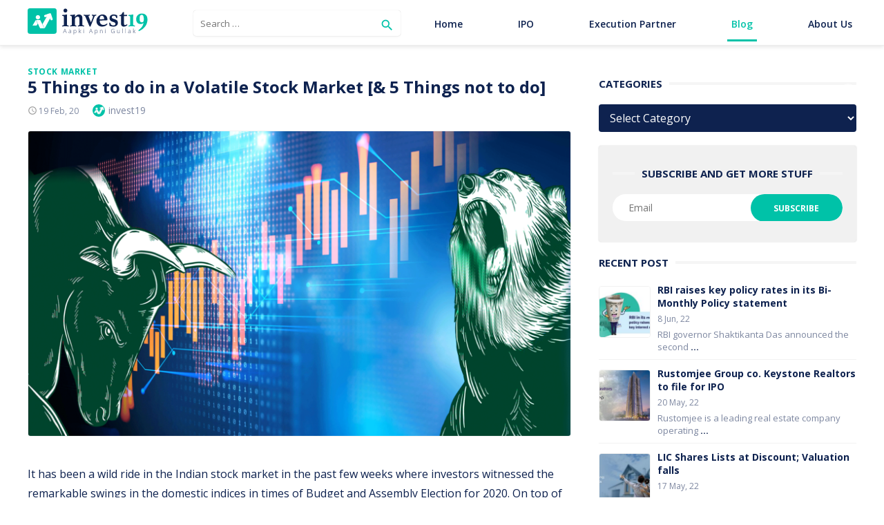

--- FILE ---
content_type: text/html; charset=UTF-8
request_url: https://www.invest19.com/blog/things-to-do-in-a-volatile-stock-market-things-not-to-do/
body_size: 14460
content:
<!DOCTYPE html>
<html lang="en-US">
<head>
	<meta charset="UTF-8">
	<meta name="viewport" content="width=device-width, initial-scale=1">
	<link rel="profile" href="http://gmpg.org/xfn/11">
		<title>5 Things to do in a Volatile Stock Market [&amp; 5 Things not to do] - Invest19 Financial Blog – Guide to Financial Investment &amp; Wealth Management</title>

<!-- This site is optimized with the Yoast SEO plugin v13.1 - https://yoast.com/wordpress/plugins/seo/ -->
<meta name="robots" content="max-snippet:-1, max-image-preview:large, max-video-preview:-1"/>
<link rel="canonical" href="https://www.invest19.com/blog/things-to-do-in-a-volatile-stock-market-things-not-to-do/" />
<meta property="og:locale" content="en_US" />
<meta property="og:type" content="article" />
<meta property="og:title" content="5 Things to do in a Volatile Stock Market [&amp; 5 Things not to do] - Invest19 Financial Blog – Guide to Financial Investment &amp; Wealth Management" />
<meta property="og:description" content="It has been a wild ride in the Indian stock market in the past few weeks where investors witnessed the remarkable swings in the domestic &hellip; Read More" />
<meta property="og:url" content="https://www.invest19.com/blog/things-to-do-in-a-volatile-stock-market-things-not-to-do/" />
<meta property="og:site_name" content="Invest19 Financial Blog – Guide to Financial Investment &amp; Wealth Management" />
<meta property="article:publisher" content="https://www.facebook.com/Invest19official" />
<meta property="article:tag" content="volatility in stock market" />
<meta property="article:section" content="Stock Market" />
<meta property="article:published_time" content="2020-02-19T11:17:02+00:00" />
<meta property="article:modified_time" content="2020-02-19T11:19:11+00:00" />
<meta property="og:updated_time" content="2020-02-19T11:19:11+00:00" />
<meta property="og:image" content="https://www.invest19.com/blog/wp-content/uploads/2020/02/5-Things-to-do-in-Volatile-Stock-Market-5-Things-not-to-do.png" />
<meta property="og:image:secure_url" content="https://www.invest19.com/blog/wp-content/uploads/2020/02/5-Things-to-do-in-Volatile-Stock-Market-5-Things-not-to-do.png" />
<meta property="og:image:width" content="1920" />
<meta property="og:image:height" content="1080" />
<meta name="twitter:card" content="summary_large_image" />
<meta name="twitter:description" content="It has been a wild ride in the Indian stock market in the past few weeks where investors witnessed the remarkable swings in the domestic [&hellip;] Read More" />
<meta name="twitter:title" content="5 Things to do in a Volatile Stock Market [&amp; 5 Things not to do] - Invest19 Financial Blog – Guide to Financial Investment &amp; Wealth Management" />
<meta name="twitter:site" content="@Invest19_com" />
<meta name="twitter:image" content="https://www.invest19.com/blog/wp-content/uploads/2020/02/5-Things-to-do-in-Volatile-Stock-Market-5-Things-not-to-do.png" />
<meta name="twitter:creator" content="@Invest19_com" />
<script type='application/ld+json' class='yoast-schema-graph yoast-schema-graph--main'>{"@context":"https://schema.org","@graph":[{"@type":"Organization","@id":"https://www.invest19.com/blog/#organization","name":"Invest19 Technologies Pvt. Ltd.","url":"https://www.invest19.com/blog/","sameAs":["https://www.facebook.com/Invest19official","https://www.instagram.com/invest19official","https://www.linkedin.com/company/invest19","https://twitter.com/Invest19_com"],"logo":{"@type":"ImageObject","@id":"https://www.invest19.com/blog/#logo","inLanguage":"en-US","url":"https://www.invest19.com/blog/wp-content/uploads/2020/01/Invest19-logo-2-e1578650341129.png","width":87,"height":73,"caption":"Invest19 Technologies Pvt. Ltd."},"image":{"@id":"https://www.invest19.com/blog/#logo"}},{"@type":"WebSite","@id":"https://www.invest19.com/blog/#website","url":"https://www.invest19.com/blog/","name":"Invest19 Financial Blog \u2013 Guide to Financial Investment &amp; Wealth Management","inLanguage":"en-US","publisher":{"@id":"https://www.invest19.com/blog/#organization"},"potentialAction":{"@type":"SearchAction","target":"https://www.invest19.com/blog/?s={search_term_string}","query-input":"required name=search_term_string"}},{"@type":"ImageObject","@id":"https://www.invest19.com/blog/things-to-do-in-a-volatile-stock-market-things-not-to-do/#primaryimage","inLanguage":"en-US","url":"https://www.invest19.com/blog/wp-content/uploads/2020/02/5-Things-to-do-in-Volatile-Stock-Market-5-Things-not-to-do.png","width":1920,"height":1080},{"@type":"WebPage","@id":"https://www.invest19.com/blog/things-to-do-in-a-volatile-stock-market-things-not-to-do/#webpage","url":"https://www.invest19.com/blog/things-to-do-in-a-volatile-stock-market-things-not-to-do/","name":"5 Things to do in a Volatile Stock Market [&amp; 5 Things not to do] - Invest19 Financial Blog \u2013 Guide to Financial Investment &amp; Wealth Management","isPartOf":{"@id":"https://www.invest19.com/blog/#website"},"inLanguage":"en-US","primaryImageOfPage":{"@id":"https://www.invest19.com/blog/things-to-do-in-a-volatile-stock-market-things-not-to-do/#primaryimage"},"datePublished":"2020-02-19T11:17:02+00:00","dateModified":"2020-02-19T11:19:11+00:00"},{"@type":"Article","@id":"https://www.invest19.com/blog/things-to-do-in-a-volatile-stock-market-things-not-to-do/#article","isPartOf":{"@id":"https://www.invest19.com/blog/things-to-do-in-a-volatile-stock-market-things-not-to-do/#webpage"},"author":{"@id":"https://www.invest19.com/blog/#/schema/person/ac4052254c1d41b2d36ddeb80eca57f5"},"headline":"5 Things to do in a Volatile Stock Market [&#038; 5 Things not to do]","datePublished":"2020-02-19T11:17:02+00:00","dateModified":"2020-02-19T11:19:11+00:00","commentCount":"1","mainEntityOfPage":{"@id":"https://www.invest19.com/blog/things-to-do-in-a-volatile-stock-market-things-not-to-do/#webpage"},"publisher":{"@id":"https://www.invest19.com/blog/#organization"},"image":{"@id":"https://www.invest19.com/blog/things-to-do-in-a-volatile-stock-market-things-not-to-do/#primaryimage"},"keywords":"volatility in stock market","articleSection":"Stock Market","inLanguage":"en-US"},{"@type":["Person"],"@id":"https://www.invest19.com/blog/#/schema/person/ac4052254c1d41b2d36ddeb80eca57f5","name":"invest19","image":{"@type":"ImageObject","@id":"https://www.invest19.com/blog/#authorlogo","inLanguage":"en-US","url":"https://secure.gravatar.com/avatar/3bcb5dcb014d43de9f2135c6f1fe8496?s=96&d=mm&r=g","caption":"invest19"},"sameAs":[]}]}</script>
<!-- / Yoast SEO plugin. -->

<link rel='dns-prefetch' href='//platform-api.sharethis.com' />
<link rel='dns-prefetch' href='//www.google.com' />
<link rel='dns-prefetch' href='//fonts.googleapis.com' />
<link rel='dns-prefetch' href='//s.w.org' />
<link rel="alternate" type="application/rss+xml" title="Invest19 Financial Blog – Guide to Financial Investment &amp; Wealth Management &raquo; Feed" href="https://www.invest19.com/blog/feed/" />
<link rel="alternate" type="application/rss+xml" title="Invest19 Financial Blog – Guide to Financial Investment &amp; Wealth Management &raquo; Comments Feed" href="https://www.invest19.com/blog/comments/feed/" />
<link rel="alternate" type="application/rss+xml" title="Invest19 Financial Blog – Guide to Financial Investment &amp; Wealth Management &raquo; 5 Things to do in a Volatile Stock Market [&#038; 5 Things not to do] Comments Feed" href="https://www.invest19.com/blog/things-to-do-in-a-volatile-stock-market-things-not-to-do/feed/" />
		<script type="text/javascript">
			window._wpemojiSettings = {"baseUrl":"https:\/\/s.w.org\/images\/core\/emoji\/12.0.0-1\/72x72\/","ext":".png","svgUrl":"https:\/\/s.w.org\/images\/core\/emoji\/12.0.0-1\/svg\/","svgExt":".svg","source":{"concatemoji":"https:\/\/www.invest19.com\/blog\/wp-includes\/js\/wp-emoji-release.min.js?ver=5.3.20"}};
			!function(e,a,t){var n,r,o,i=a.createElement("canvas"),p=i.getContext&&i.getContext("2d");function s(e,t){var a=String.fromCharCode;p.clearRect(0,0,i.width,i.height),p.fillText(a.apply(this,e),0,0);e=i.toDataURL();return p.clearRect(0,0,i.width,i.height),p.fillText(a.apply(this,t),0,0),e===i.toDataURL()}function c(e){var t=a.createElement("script");t.src=e,t.defer=t.type="text/javascript",a.getElementsByTagName("head")[0].appendChild(t)}for(o=Array("flag","emoji"),t.supports={everything:!0,everythingExceptFlag:!0},r=0;r<o.length;r++)t.supports[o[r]]=function(e){if(!p||!p.fillText)return!1;switch(p.textBaseline="top",p.font="600 32px Arial",e){case"flag":return s([127987,65039,8205,9895,65039],[127987,65039,8203,9895,65039])?!1:!s([55356,56826,55356,56819],[55356,56826,8203,55356,56819])&&!s([55356,57332,56128,56423,56128,56418,56128,56421,56128,56430,56128,56423,56128,56447],[55356,57332,8203,56128,56423,8203,56128,56418,8203,56128,56421,8203,56128,56430,8203,56128,56423,8203,56128,56447]);case"emoji":return!s([55357,56424,55356,57342,8205,55358,56605,8205,55357,56424,55356,57340],[55357,56424,55356,57342,8203,55358,56605,8203,55357,56424,55356,57340])}return!1}(o[r]),t.supports.everything=t.supports.everything&&t.supports[o[r]],"flag"!==o[r]&&(t.supports.everythingExceptFlag=t.supports.everythingExceptFlag&&t.supports[o[r]]);t.supports.everythingExceptFlag=t.supports.everythingExceptFlag&&!t.supports.flag,t.DOMReady=!1,t.readyCallback=function(){t.DOMReady=!0},t.supports.everything||(n=function(){t.readyCallback()},a.addEventListener?(a.addEventListener("DOMContentLoaded",n,!1),e.addEventListener("load",n,!1)):(e.attachEvent("onload",n),a.attachEvent("onreadystatechange",function(){"complete"===a.readyState&&t.readyCallback()})),(n=t.source||{}).concatemoji?c(n.concatemoji):n.wpemoji&&n.twemoji&&(c(n.twemoji),c(n.wpemoji)))}(window,document,window._wpemojiSettings);
		</script>
		<style type="text/css">
img.wp-smiley,
img.emoji {
	display: inline !important;
	border: none !important;
	box-shadow: none !important;
	height: 1em !important;
	width: 1em !important;
	margin: 0 .07em !important;
	vertical-align: -0.1em !important;
	background: none !important;
	padding: 0 !important;
}
</style>
			<style type="text/css">
			.epvc-eye {
				margin-right: 3px;
				width: 13px;
				display: inline-block;
				height: 13px;
				border: solid 1px #000;
				border-radius:  75% 15%;
				position: relative;
				transform: rotate(45deg);
			}
			.epvc-eye:before {
				content: '';
				display: block;
				position: absolute;
				width: 5px;
				height: 5px;
				border: solid 1px #000;
				border-radius: 50%;
				left: 3px;
				top: 3px;
			}
		</style>
	<link rel='stylesheet' id='wp-block-library-css'  href='https://www.invest19.com/blog/wp-includes/css/dist/block-library/style.min.css?ver=5.3.20' type='text/css' media='all' />
<link rel='stylesheet' id='apss-font-awesome-css'  href='https://www.invest19.com/blog/wp-content/plugins/accesspress-social-share/css/font-awesome/font-awesome.min.css?ver=4.4.8' type='text/css' media='all' />
<link rel='stylesheet' id='apss-font-opensans-css'  href='//fonts.googleapis.com/css?family=Open+Sans&#038;ver=5.3.20' type='text/css' media='all' />
<link rel='stylesheet' id='apss-frontend-css-css'  href='https://www.invest19.com/blog/wp-content/plugins/accesspress-social-share/css/frontend.css?ver=4.4.8' type='text/css' media='all' />
<link rel='stylesheet' id='email-subscribers-css'  href='https://www.invest19.com/blog/wp-content/plugins/email-subscribers/lite/public/css/email-subscribers-public.css' type='text/css' media='all' />
<link rel='stylesheet' id='pld-font-awesome-css'  href='https://www.invest19.com/blog/wp-content/plugins/posts-like-dislike/css/fontawesome/css/all.min.css?ver=1.0.1' type='text/css' media='all' />
<link rel='stylesheet' id='pld-frontend-css'  href='https://www.invest19.com/blog/wp-content/plugins/posts-like-dislike/css/pld-frontend.css?ver=1.0.1' type='text/css' media='all' />
<link rel='stylesheet' id='share-this-share-buttons-sticky-css'  href='https://www.invest19.com/blog/wp-content/plugins/sharethis-share-buttons/css/mu-style.css?ver=5.3.20' type='text/css' media='all' />
<link rel='stylesheet' id='ez-icomoon-css'  href='https://www.invest19.com/blog/wp-content/plugins/easy-table-of-contents/vendor/icomoon/style.min.css?ver=1.7.1' type='text/css' media='all' />
<link rel='stylesheet' id='ez-toc-css'  href='https://www.invest19.com/blog/wp-content/plugins/easy-table-of-contents/assets/css/screen.min.css?ver=1.7.1' type='text/css' media='all' />
<style id='ez-toc-inline-css' type='text/css'>
div#ez-toc-container p.ez-toc-title {font-size: 120%;}div#ez-toc-container p.ez-toc-title {font-weight: 500;}div#ez-toc-container ul li {font-size: 95%;}
</style>
<link rel='stylesheet' id='type-fonts-css'  href='//fonts.googleapis.com/css?family=Nunito+Sans%3A400%2C700%2C300%2C400italic%2C700italic%7CPoppins%3A400%2C700&#038;subset=latin%2Clatin-ext' type='text/css' media='all' />
<link rel='stylesheet' id='type-material-icons-css'  href='//fonts.googleapis.com/icon?family=Material+Icons' type='text/css' media='all' />
<link rel='stylesheet' id='type-social-icons-css'  href='https://www.invest19.com/blog/wp-content/themes/type/fonts/socicon.min.css?ver=3.5.2' type='text/css' media='all' />
<link rel='stylesheet' id='type-style-css'  href='https://www.invest19.com/blog/wp-content/themes/type/style.css?ver=1.1.1' type='text/css' media='all' />
<style id='type-style-inline-css' type='text/css'>

			@media screen and (max-width: 599px) {
			.site-logo {max-width: 41px;}
			}
			@media screen and (min-width: 600px) {
			.site-logo {max-width: 194px;}
			}.header-image {padding-top: 20px;padding-bottom: 20px;}
</style>
<link rel='stylesheet' id='type-blocks-style-css'  href='https://www.invest19.com/blog/wp-content/themes/type/inc/css/blocks.css?ver=20190115' type='text/css' media='all' />
<link rel='stylesheet' id='recent-posts-widget-with-thumbnails-public-style-css'  href='https://www.invest19.com/blog/wp-content/plugins/recent-posts-widget-with-thumbnails/public.css?ver=6.6.1' type='text/css' media='all' />
<link rel='stylesheet' id='style-css'  href='https://www.invest19.com/blog/wp-content/plugins/simple-google-recaptcha/style.css?v=3.0&#038;ver=5.3.20' type='text/css' media='all' />
<script type='text/javascript' src='https://www.invest19.com/blog/wp-includes/js/jquery/jquery.js?ver=1.12.4-wp'></script>
<script type='text/javascript' src='https://www.invest19.com/blog/wp-includes/js/jquery/jquery-migrate.min.js?ver=1.4.1'></script>
<script type='text/javascript'>
/* <![CDATA[ */
var es_data = {"messages":{"es_empty_email_notice":"Please enter email address","es_rate_limit_notice":"You need to wait for sometime before subscribing again","es_single_optin_success_message":"Successfully Subscribed.","es_email_exists_notice":"Email Address already exists!","es_unexpected_error_notice":"Oops.. Unexpected error occurred.","es_invalid_email_notice":"Invalid email address","es_try_later_notice":"Please try after some time"},"es_ajax_url":"https:\/\/www.invest19.com\/blog\/wp-admin\/admin-ajax.php"};
/* ]]> */
</script>
<script type='text/javascript' src='https://www.invest19.com/blog/wp-content/plugins/email-subscribers/lite/public/js/email-subscribers-public.js'></script>
<script type='text/javascript'>
/* <![CDATA[ */
var pld_js_object = {"admin_ajax_url":"https:\/\/www.invest19.com\/blog\/wp-admin\/admin-ajax.php","admin_ajax_nonce":"0081bedfee"};
/* ]]> */
</script>
<script type='text/javascript' src='https://www.invest19.com/blog/wp-content/plugins/posts-like-dislike/js/pld-frontend.js?ver=1.0.1'></script>
<script type='text/javascript' src='//platform-api.sharethis.com/js/sharethis.js#property=5e93f76ea034e50012b52de1&#038;product=inline-share-buttons-wp'></script>
<script type='text/javascript'>
/* <![CDATA[ */
var sgr_recaptcha = {"site_key":"6Lf6Zc4UAAAAAA2feBM_lMWi1gbcQcrhUdaCo8Vs"};
/* ]]> */
</script>
<script type='text/javascript' src='https://www.invest19.com/blog/wp-content/plugins/simple-google-recaptcha/main.js?v=3.0&#038;ver=5.3.20'></script>
<script type='text/javascript' src='https://www.google.com/recaptcha/api.js?hl=en_US&#038;onload=sgr&#038;render=explicit&#038;ver=5.3.20'></script>
<link rel='https://api.w.org/' href='https://www.invest19.com/blog/wp-json/' />
<link rel="EditURI" type="application/rsd+xml" title="RSD" href="https://www.invest19.com/blog/xmlrpc.php?rsd" />
<link rel="wlwmanifest" type="application/wlwmanifest+xml" href="https://www.invest19.com/blog/wp-includes/wlwmanifest.xml" /> 
<meta name="generator" content="WordPress 5.3.20" />
<link rel='shortlink' href='https://www.invest19.com/blog/?p=278' />
<link rel="alternate" type="application/json+oembed" href="https://www.invest19.com/blog/wp-json/oembed/1.0/embed?url=https%3A%2F%2Fwww.invest19.com%2Fblog%2Fthings-to-do-in-a-volatile-stock-market-things-not-to-do%2F" />
<link rel="alternate" type="text/xml+oembed" href="https://www.invest19.com/blog/wp-json/oembed/1.0/embed?url=https%3A%2F%2Fwww.invest19.com%2Fblog%2Fthings-to-do-in-a-volatile-stock-market-things-not-to-do%2F&#038;format=xml" />
<style></style><link rel="icon" href="https://www.invest19.com/blog/wp-content/uploads/2020/05/Invest19-logo-150x150.png" sizes="32x32" />
<link rel="icon" href="https://www.invest19.com/blog/wp-content/uploads/2020/05/Invest19-logo.png" sizes="192x192" />
<link rel="apple-touch-icon-precomposed" href="https://www.invest19.com/blog/wp-content/uploads/2020/05/Invest19-logo.png" />
<meta name="msapplication-TileImage" content="https://www.invest19.com/blog/wp-content/uploads/2020/05/Invest19-logo.png" />
		<style type="text/css" id="wp-custom-css">
			.featured-item.featured-large 
{
	background-size:cover !important;
}

#ez-toc-container
{
	width:100% !important;
}


.custome_fea img, #rpwwt-recent-posts-widget-with-thumbnails-2 img, .posts-loop .entry-thumbnail img {
    border-radius: 4px;
    border: 1px solid #f1f1f1;
}

#st-el-4 .st-logo, .st-disclaimer {
    display: none !important;
}
.sharethis-inline-share-buttons
{
	    margin-bottom: 20px  !important;
}
footer .navbar-nav
{
	display:block;
	list-style:none;
	padding:0px;
	margin:00px;
	border-bottom:1px solid rgba(139, 139, 139, 0.2);
	height:30px;
	margin-bottom:10px
}
footer .navbar-nav li a
{
	color:#8b8b8b;
}
footer .navbar-nav li
{
	float:left;
	display:inline-block;
		margin-right:20px;
		
}
.cat-links
{
	    white-space: nowrap;
    max-width: 277px;
    overflow: hidden;
    text-overflow: ellipsis;
    display: block;
    float: left;
}
@media only screen and (max-width: 767px) and (min-width: 320px)
{
footer .navbar-nav li {
    float: left;
    display: inline-block;
    margin-right: 10px;
    margin-left: 10px;
}
	footer .navbar-nav {
    display: inline-block;
    list-style: none;
    padding: 0px;
    margin: 00px;
    border-bottom: 1px solid rgba(139, 139, 139, 0.2);
    height: 30px;
    margin-bottom: 10px;
}
}
.tedingview
{
	color:#7d87a0 !important ;
	font-size:13px
}
.tedingview a
{
	text-decoration:underline;
}		</style>
			<meta name='description' content='Are you scared of investment? Haven’t invested yet? Or maybe don’t know how to invest? – Read our blog to get proper understanding and clear any doubts that you might have for investment.'/>  
	
	
<!-- Global site tag (gtag.js) - Google Analytics -->
<!--<script async src="https://www.googletagmanager.com/gtag/js?id=G-BEPZ459LPV
"></script>
<script>
  window.dataLayer = window.dataLayer || [];
  function gtag(){dataLayer.push(arguments);}
  gtag('js', new Date());

  gtag('config', 'G-BEPZ459LPV');
</script>-->


<!-- Global site tag (gtag.js) - Google Analytics -->
<script async src="https://www.googletagmanager.com/gtag/js?id=UA-149868471-1"></script>
<script>
  window.dataLayer = window.dataLayer || [];
  function gtag(){dataLayer.push(arguments);}
  gtag('js', new Date());

  gtag('config', 'UA-149868471-1');
</script>






<!-- Hotjar Tracking Code for https://www.invest19.com/ -->
<script>
  (function(h,o,t,j,a,r){
      h.hj=h.hj||function(){(h.hj.q=h.hj.q||[]).push(arguments)};
      h._hjSettings={hjid:1579424,hjsv:6};
      a=o.getElementsByTagName('head')[0];
      r=o.createElement('script');r.async=1;
      r.src=t+h._hjSettings.hjid+j+h._hjSettings.hjsv;
      a.appendChild(r);
  })(window,document,'https://static.hotjar.com/c/hotjar-','.js?sv=');
</script>

<!-- Google Tag Manager -->
<script>(function(w,d,s,l,i){w[l]=w[l]||[];w[l].push({'gtm.start':
new Date().getTime(),event:'gtm.js'});var f=d.getElementsByTagName(s)[0],
j=d.createElement(s),dl=l!='dataLayer'?'&l='+l:'';j.async=true;j.src=
' https://www.googletagmanager.com/gtm.js?id='+i+dl;f.parentNode.insertBefore(j,f);
})(window,document,'script','dataLayer','GTM-K9VZ8XW');</script>
<!-- End Google Tag Manager -->


</head>
<body class="post-template-default single single-post postid-278 single-format-standard wp-custom-logo header-layout4 fimg-classic content-sidebar">
<!-- Google Tag Manager (noscript) -->
<noscript><iframe src=" https://www.googletagmanager.com/ns.html?id=GTM-K9VZ8XW"
height="0" width="0" style="display:none;visibility:hidden"></iframe></noscript>
<!-- End Google Tag Manager (noscript) -->	
<div id="page" class="site">
	<a class="skip-link screen-reader-text" href="#main">Skip to content</a>
	
	<div class="mobile-navbar clear">
		<a id="menu-toggle" class="menu-toggle" href="#mobile-navigation" title="Menu"><span class="button-toggle"></span></a>
					<div class="top-search">
				<span id="top-search-button" class="top-search-button"><i class="search-icon"></i></span>
				
<form role="search" method="get" class="search-form clear" action="https://www.invest19.com/blog/">
	<label>
		<span class="screen-reader-text">Search for:</span>
		<input type="search" id="s" class="search-field" placeholder="Search &hellip;" value="" name="s" />
	</label>
	<button type="submit" class="search-submit">
		<i class="material-icons md-20 md-middle">&#xE8B6;</i> <span class="screen-reader-text">
		Search</span>
	</button>
</form>
			</div>
			</div>
	<div id="mobile-sidebar" class="mobile-sidebar"> 
		<nav id="mobile-navigation" class="main-navigation mobile-navigation" role="navigation" aria-label="Main Menu"></nav>
	</div>
	<div class="container-fluid nopadding border_B">
<header id="masthead" class="site-header container nopadding" role="banner">
	
	<div class="navTop topnav3">
<div class="container nopadding">
<div class="sp2 mblogo1"><div></div></div>
<div class="row">
<div class="col-xs-5 col-md-2 col-sm-2 col-lg-3 logobox nopadding">
<a class="nav-link" href="http://www.invest19.com"  style="border:none; display: block;"><img src="https://www.invest19.com/blog/wp-content/themes/type/images/invest19_logo-blue.svg" width="194" height="41" alt="Invest19.com" title="Invest19.com"></a>
</div>

<div class="col-xs-7 col-md-10 col-sm-10 col-lg-9 nopadding">
<!-- Top Navigation : Start-->
<!--div class="navbar-header"><a type="button" class="navbar-toggle" data-toggle="collapse" data-target=".navbar-collapse"><i class=" fa fa-bars"></i></a></div-->

<div class="collapse navbar-collapse navbar-left cs-c">
					<div class="top-search search_bar">
						<span id="top-search-button" class="top-search-button"><i class="search-icon"></i></span>
						
<form role="search" method="get" class="search-form clear" action="https://www.invest19.com/blog/">
	<label>
		<span class="screen-reader-text">Search for:</span>
		<input type="search" id="s" class="search-field" placeholder="Search &hellip;" value="" name="s" />
	</label>
	<button type="submit" class="search-submit">
		<i class="material-icons md-20 md-middle">&#xE8B6;</i> <span class="screen-reader-text">
		Search</span>
	</button>
</form>
					</div>
					</div>
					<input type="checkbox" id="navbar-checkbox" class="navbar-checkbox">
<div class="collapse navbar-collapse navbar-right main-navigation menu">
<ul class="nav navbar-nav main-menu">
<li class="nav-item bl"><a class="nav-link" href="https://www.invest19.com">Home</a></li>
	<li class="nav-item"><a class="nav-link" href="https://www.invest19.com/ipo/">IPO</a></li>
<li class="nav-item"><a class="nav-link" href="https://www.invest19.com/executionpartner/">Execution Partner</a></li>
<li class="nav-item bl active"><a class="nav-link" href="https://www.invest19.com/blog">Blog</a></li>
<li class="nav-item bl"><a class="nav-link" href="https://www.invest19.com/about-us.php">About us</a></li>
<!--<li class="hidden-lg nav-item"><a class="nav-link" href="#ceo">CEO SPEAK</a></li>
<li class="hidden-lg nav-item"><a class="nav-link" href="#aboutus">ABOUT US</a></li>
-->
</ul>
<label for="navbar-checkbox" class="navbar-handle"></label>
</div>
<!-- Top Navigation : End-->
</div>
</div>
</div>
</div>
	
		<!--?php 
			$header_template = sanitize_file_name( get_theme_mod('header_layout', 'header-layout1') );
			get_template_part( 'template-parts/header/' . $header_template );
		?-->
	</header><!-- #masthead -->
	</div>
		
	<div id="content" class="site-content">
		<div class="container">
			<div class="inside">

	
		
	<div id="primary" class="content-area">
		<main id="main" class="site-main" role="main">
	
		
<article id="post-278" class="post-278 post type-post status-publish format-standard has-post-thumbnail hentry category-stock-market tag-volatility-in-stock-market">
		
		
		<header class="entry-header">
			<div class="entry-meta entry-category">
				<span class="cat-links"><a href="https://www.invest19.com/blog/category/stock-market/" rel="category tag">Stock Market</a></span>
			</div>
			<h1 class="entry-title"><span>5 Things to do in a Volatile Stock Market [&#038; 5 Things not to do]</span></h1>			<div class="entry-meta">
				<span class="posted-on"><span class="screen-reader-text">Posted on</span><a href="https://www.invest19.com/blog/things-to-do-in-a-volatile-stock-market-things-not-to-do/" rel="bookmark"><time class="entry-date published" datetime="2020-02-19T11:17:02+00:00">19 Feb, 20</time><time class="updated" datetime="2020-02-19T11:19:11+00:00">19 Feb, 20</time></a></span><span class="byline"><span class="author vcard"><img alt='invest19' src='https://www.invest19.com/blog/wp-content/uploads/2020/05/Invest19-logo-24x24.png' class='avatar avatar-24 photo' height='24' width='24' /><span class="screen-reader-text">Author</span><a class="url fn n" href="https://www.invest19.com/blog/author/invest19/">invest19</a></span></span>			</div>
		</header><!-- .entry-header -->
					<figure class="entry-thumbnail">
				<img width="800" height="450" src="https://www.invest19.com/blog/wp-content/uploads/2020/02/5-Things-to-do-in-Volatile-Stock-Market-5-Things-not-to-do-800x450.png" class="attachment-type-large size-type-large wp-post-image" alt="" srcset="https://www.invest19.com/blog/wp-content/uploads/2020/02/5-Things-to-do-in-Volatile-Stock-Market-5-Things-not-to-do-800x450.png 800w, https://www.invest19.com/blog/wp-content/uploads/2020/02/5-Things-to-do-in-Volatile-Stock-Market-5-Things-not-to-do-300x169.png 300w, https://www.invest19.com/blog/wp-content/uploads/2020/02/5-Things-to-do-in-Volatile-Stock-Market-5-Things-not-to-do-1024x576.png 1024w, https://www.invest19.com/blog/wp-content/uploads/2020/02/5-Things-to-do-in-Volatile-Stock-Market-5-Things-not-to-do-768x432.png 768w, https://www.invest19.com/blog/wp-content/uploads/2020/02/5-Things-to-do-in-Volatile-Stock-Market-5-Things-not-to-do-1536x864.png 1536w, https://www.invest19.com/blog/wp-content/uploads/2020/02/5-Things-to-do-in-Volatile-Stock-Market-5-Things-not-to-do-520x293.png 520w, https://www.invest19.com/blog/wp-content/uploads/2020/02/5-Things-to-do-in-Volatile-Stock-Market-5-Things-not-to-do-1031x580.png 1031w, https://www.invest19.com/blog/wp-content/uploads/2020/02/5-Things-to-do-in-Volatile-Stock-Market-5-Things-not-to-do.png 1920w" sizes="(max-width: 800px) 100vw, 800px" />			</figure>
				
	
	<div class="entry-content inner_PAGE">
	
		<div class='apss-social-share apss-theme-4 clearfix'>
</div><div style="margin-top: 0px; margin-bottom: 0px;" class="sharethis-inline-share-buttons" ></div>
<p>It
has been a wild ride in the Indian stock market in the past few weeks where
investors witnessed the remarkable swings in the domestic indices in times of
Budget and Assembly Election for 2020. On top of that, the concern over
coronavirus has dented the investor’s sentiment very much. In just a few days,
many investors have seen their wealth eroded while some investors benefit from
such a volatile stock market and made millions. Well, what can say – this is
the harsh reality of today’s stock market! </p>



<p>Whether you like it or not, you’re bound to invest in such volatile stock market. So, here we’ve mentioned some key things to do and not to do during the volatile stock market:</p>



<div id="ez-toc-container" class="counter-hierarchy counter-decimal ez-toc-grey">
<div class="ez-toc-title-container">
<p class="ez-toc-title">Table of Contents</p>
<span class="ez-toc-title-toggle"><a class="ez-toc-pull-right ez-toc-btn ez-toc-btn-xs ez-toc-btn-default ez-toc-toggle"><i class="ez-toc-glyphicon ez-toc-icon-toggle"></i></a></span></div>
<nav><ul class="ez-toc-list"><li><a href="#5_Things_to_do_in_a_Volatile_Stock_Market" title="5 Things to do in a Volatile Stock Market">5 Things to do in a Volatile Stock Market</a><ul><li><a href="#Dos_Hold_onto_Investments" title="Do’s: Hold onto Investments">Do’s: Hold onto Investments</a></li><li><a href="#Dos_Buy_for_Long-term" title="Do’s: Buy for Long-term ">Do’s: Buy for Long-term </a></li><li><a href="#Dos_Add_Dividend_Stocks_to_your_Portfolio" title="Do’s: Add Dividend Stocks to
your Portfolio">Do’s: Add Dividend Stocks to
your Portfolio</a></li><li><a href="#Dos_Cut_yourself_off_the_Margin" title="Do’s: Cut yourself off the Margin">Do’s: Cut yourself off the Margin</a></li><li><a href="#Dos_Portfolio_Rebalancing" title="Do’s: Portfolio Rebalancing">Do’s: Portfolio Rebalancing</a></li></ul></li><li><a href="#5_Things_not_to_do_in_a_Volatile_Stock_Market" title="5 Things not to do in a Volatile Stock Market">5 Things not to do in a Volatile Stock Market</a><ul><li><a href="#Donts_panic_sell" title="Don’ts: panic sell">Don’ts: panic sell</a></li><li><a href="#Donts_Stick_to_Buy_at_Lows" title="Don’ts: Stick to ‘Buy at
Lows’">Don’ts: Stick to ‘Buy at
Lows’</a></li><li><a href="#Donts_Stop_your_SSIPs" title="Don’ts: Stop your SSIPs">Don’ts: Stop your SSIPs</a></li><li><a href="#Donts_Diversify_within_the_same_Sector" title="Don’ts: Diversify within the same Sector">Don’ts: Diversify within the same Sector</a></li><li><a href="#Donts_Fall_for_Leverage" title="Don’ts: Fall for Leverage">Don’ts: Fall for Leverage</a></li></ul></li><li><a href="#Final_Thoughts" title="Final Thoughts:">Final Thoughts:</a></li></ul></nav></div>




<h2><span class="ez-toc-section" id="5_Things_to_do_in_a_Volatile_Stock_Market">5 Things to do in a Volatile Stock Market</span></h2>



<h3><span class="ez-toc-section" id="Dos_Hold_onto_Investments">Do’s: Hold onto Investments</span></h3>



<p>The extraordinary swings on nominal points put fear in the
minds of investors which results in panic selling. However, these swings are
for short-duration and won’t last much longer. In such circumstances, the
investors must hold onto their investments to ensure that their long-term goals
do not influence by the short-term volatility in the stock market. </p>



<h3><span class="ez-toc-section" id="Dos_Buy_for_Long-term">Do’s: Buy for Long-term </span></h3>



<p>Volatility in the stock market is a good opportunity for investors who are hoping to make money in the long-term. The volatility allows such investors to make long-term investments in buying value stocks at a much-discounted price. Meanwhile, the short-term traders can capitalize on volatility on profit and <strong><a href="https://www.invest19.com/blog/importance-of-profit-booking-in-the-share-market/" target="_blank" rel="noreferrer noopener" aria-label="benefit from profit-booking (opens in a new tab)">benefit from profit-booking</a></strong> in day-trading. </p>



<h3><span class="ez-toc-section" id="Dos_Add_Dividend_Stocks_to_your_Portfolio">Do’s: Add Dividend Stocks to
your Portfolio</span></h3>



<p>Though nothing is sure with the stock market the dividend stocks have the reputation of providing consistent returns even in times of immense volatility. After all, a company wouldn’t bother to pay a dividend to its shareholders if the company’s board of directors didn’t have a positive outlook for the company. The dividend stocks work as a cushion in the times of correction when the underlying stock may fall but you’re still eligible for timely dividend income. If its <strong><a href="https://www.invest19.com/blog/growth-vs-dividend-stocks-meaning-comparison-where-to-invest-in/" target="_blank" rel="noreferrer noopener" aria-label="dividend stock vs. growth stock (opens in a new tab)">dividend stock vs. growth stock</a></strong> then dividend stock has the natural ability to attract the investors. </p>



<p>And it
is not just high dividends that make them suitable but the years of consecutive
increment in dividend payouts as the result of a steady increase in the company’s
net earnings. The dividends received can be re-invested to increase the
quantity of dividend-paying stock, which can fasten the pace of wealth
creation. </p>



<h3><span class="ez-toc-section" id="Dos_Cut_yourself_off_the_Margin">Do’s: Cut yourself off the Margin</span></h3>



<p>If
you happen to be using the leverage (i.e. margin) on your existing investments,
consider this volatility as a wake-up call to cut that investment out. No
doubt, the margin employed in an investment can result in huge gains but it can
also be a path to steeper losses in the times of corrections. </p>



<h3><span class="ez-toc-section" id="Dos_Portfolio_Rebalancing">Do’s: Portfolio Rebalancing</span></h3>



<p>A
volatile stock market is the best time to take some time out to rejig your
stock investment portfolio. During the volatility market, your initial asset
allocation could be disturbed so to restore the portfolio to its initial asset
allocation, it is wise to rebalance portfolio period. </p>



<h2><span class="ez-toc-section" id="5_Things_not_to_do_in_a_Volatile_Stock_Market">5 Things not to do in a Volatile Stock Market</span></h2>



<h3><span class="ez-toc-section" id="Donts_panic_sell">Don’ts: panic sell</span></h3>



<p>It
has often seen that many investors overwhelmed with the fear of losing give in
to the speculations and start panic selling. Remember, the volatility in the
stock market is temporary. It won’t last long. If you’ve invested for long-term
then don’t jeopardize your investments in selling at low prices. As long as you
hold on to your investments, it won’t be a real loss. However, it will become a
real loss if you sell. </p>



<p>Don’t
forget – <em>This too shall pass! </em></p>



<h3><span class="ez-toc-section" id="Donts_Stick_to_Buy_at_Lows">Don’ts: Stick to ‘Buy at
Lows’</span></h3>



<p>It
sounds debatable since we just put ‘Buying’ in our things to do in the volatile
stock market but it is to remember that sometimes it’s a trap. You cannot
always anticipate the bottom of the stock price like – <em>how much it will go down in value? </em></p>



<h3><span class="ez-toc-section" id="Donts_Stop_your_SSIPs">Don’ts: Stop your SSIPs</span></h3>



<p>Whatever
you do, do not stop your systematic investment plans in stock investing. On the
contrary, the bearish phase is exactly the right moment to continue your SSIPs
to buy a certain stock at a low price to address your long-term financial
goals. </p>



<p>Stopping
SSIPs mean to miss out the advantage of compounding benefit of equities. </p>



<h3><span class="ez-toc-section" id="Donts_Diversify_within_the_same_Sector">Don’ts: Diversify within the same Sector</span></h3>



<p>Diversification
is a good strategy to minimize the losses within the stock investments.
However, the declining market led to many stocks of the same sector available
at discounted prices. When that happens, investors tend to diversify their
portfolio by buying the stocks in a single sector at discounted prices at once.
</p>



<p>Or
better, do not watch your investment portfolio too frequently. This is what
leads to the financial anxiety which leads to fear-driven decision making and
impulsiveness which will affect the long-term performance of your portfolio. </p>



<h3><span class="ez-toc-section" id="Donts_Fall_for_Leverage">Don’ts: Fall for Leverage</span></h3>



<p>Although
the recent SEBI norm has banned margin investing but still many investors use
borrowed capital as a loan to finance the shares to optimized returns. You
should avoid it, especially when the stock market is volatile. </p>



<h2><span class="ez-toc-section" id="Final_Thoughts">Final Thoughts:</span></h2>



<p>As mentioned above, volatility is a major concern of
investors investing in the stock market, yet can benefit any investor who is
willing to take it as an opportunity to turn this volatility into his/her favour.
However, if moves carelessly, an investor can lose big. So, it is important to
follow the right strategy to continue moving forward in times of volatility in
the stock market. </p>
<div class='epvc-post-count'><span class='epvc-eye'></span>  <span class="epvc-count"> 5,270</span></div><div class="pld-like-dislike-wrap pld-template-1">
    <div class="pld-like-wrap  pld-common-wrap">
    <a href="javascript:void(0);" class="pld-like-trigger pld-like-dislike-trigger " title="" data-post-id="278" data-trigger-type="like" data-restriction="ip" data-ip-check="0" data-user-check="1">
                        <i class="fas fa-thumbs-up"></i>
                    </a>
    <span class="pld-like-count-wrap pld-count-wrap">5    </span>
</div></div>

	</div><!-- .entry-content -->

	<footer class="entry-footer">
		<span class="tags-links">Tagged <a href="https://www.invest19.com/blog/tag/volatility-in-stock-market/" rel="tag">volatility in stock market</a></span><span class="comments-link"><i class="material-icons">comment</i><a href="https://www.invest19.com/blog/things-to-do-in-a-volatile-stock-market-things-not-to-do/#comments">1 Comment<span class="screen-reader-text"> on 5 Things to do in a Volatile Stock Market [&#038; 5 Things not to do]</span></a></span>	</footer><!-- .entry-footer -->
	
</article><!-- #post-## -->


	<nav class="navigation post-navigation" role="navigation" aria-label="Posts">
		<h2 class="screen-reader-text">Post navigation</h2>
		<div class="nav-links"><div class="nav-previous"><a href="https://www.invest19.com/blog/fii-buying-in-stocks/" rel="prev">How to know about FII Buying in Stocks?</a></div><div class="nav-next"><a href="https://www.invest19.com/blog/its-official-india-becomes-5th-largest-economy-in-the-world-overtakes-uk-france/" rel="next">It&#8217;s Official: India Becomes 5th Largest Economy in the World, Overtakes UK &#038; France</a></div></div>
	</nav>
<div id="comments" class="comments-area">

			<h2 class="comments-title">
			One Reply to &ldquo;5 Things to do in a Volatile Stock Market [&#038; 5 Things not to do]&rdquo;		</h2>
		
		<ol class="comment-list">
					<li id="comment-21" class="comment even thread-even depth-1">
			<article id="div-comment-21" class="comment-body">
				<footer class="comment-meta">
					<div class="comment-author vcard">
						<img alt='' src='https://secure.gravatar.com/avatar/4a6f947ddd10d5e5b713d6fc936576a2?s=30&#038;d=mm&#038;r=g' srcset='https://secure.gravatar.com/avatar/4a6f947ddd10d5e5b713d6fc936576a2?s=60&#038;d=mm&#038;r=g 2x' class='avatar avatar-30 photo' height='30' width='30' />						<b class="fn">Shristocktips</b> <span class="says">says:</span>					</div><!-- .comment-author -->

					<div class="comment-metadata">
						<a href="https://www.invest19.com/blog/things-to-do-in-a-volatile-stock-market-things-not-to-do/#comment-21">
							<time datetime="2020-05-19T10:02:50+00:00">
								19 May, 20 at 10:02 am							</time>
						</a>
											</div><!-- .comment-metadata -->

									</footer><!-- .comment-meta -->

				<div class="comment-content">
					<p>Thanks for Great and valuable information. Regards ShriStocktips Team</p>
				</div><!-- .comment-content -->

				<div class="reply"><a rel='nofollow' class='comment-reply-link' href='#comment-21' data-commentid="21" data-postid="278" data-belowelement="div-comment-21" data-respondelement="respond" aria-label='Reply to Shristocktips'>Reply</a></div>			</article><!-- .comment-body -->
		</li><!-- #comment-## -->
		</ol><!-- .comment-list -->

			<div id="respond" class="comment-respond">
		<h3 id="reply-title" class="comment-reply-title">Leave a Reply <small><a rel="nofollow" id="cancel-comment-reply-link" href="/blog/things-to-do-in-a-volatile-stock-market-things-not-to-do/#respond" style="display:none;">Cancel reply</a></small></h3><form action="https://www.invest19.com/blog/wp-comments-post.php" method="post" id="commentform" class="comment-form" novalidate><p class="comment-notes"><span id="email-notes">Your email address will not be published.</span> Required fields are marked <span class="required">*</span></p><p class="comment-form-comment"><label for="comment">Comment</label> <textarea id="comment" name="comment" cols="45" rows="8" maxlength="65525" required="required"></textarea></p><p class="comment-form-author"><label for="author">Name <span class="required">*</span></label> <input id="author" name="author" type="text" value="" size="30" maxlength="245" required='required' /></p>
<p class="comment-form-email"><label for="email">Email <span class="required">*</span></label> <input id="email" name="email" type="email" value="" size="30" maxlength="100" aria-describedby="email-notes" required='required' /></p>
<p class="comment-form-url"><label for="url">Website</label> <input id="url" name="url" type="url" value="" size="30" maxlength="200" /></p>
<p class="comment-form-cookies-consent"><input id="wp-comment-cookies-consent" name="wp-comment-cookies-consent" type="checkbox" value="yes" /> <label for="wp-comment-cookies-consent">Save my name, email, and website in this browser for the next time I comment.</label></p>
<div class="sgr-recaptcha"></div><p class="form-submit"><input name="submit" type="submit" id="submit" class="submit" value="Post Comment" /> <input type='hidden' name='comment_post_ID' value='278' id='comment_post_ID' />
<input type='hidden' name='comment_parent' id='comment_parent' value='0' />
</p></form>	</div><!-- #respond -->
	
</div><!-- #comments -->

		</main><!-- #main -->
	</div><!-- #primary -->



<aside id="secondary" class="sidebar widget-area" role="complementary">
	
		<section id="categories-2" class="widget widget_categories"><h3 class="widget-title"><span>Categories</span></h3><form action="https://www.invest19.com/blog" method="get"><label class="screen-reader-text" for="cat">Categories</label><select  name='cat' id='cat' class='postform' >
	<option value='-1'>Select Category</option>
	<option class="level-0" value="180">News&nbsp;&nbsp;(49)</option>
	<option class="level-0" value="70">IPO&nbsp;&nbsp;(97)</option>
	<option class="level-0" value="183">Budget 2022&nbsp;&nbsp;(4)</option>
	<option class="level-0" value="2">Stock Market&nbsp;&nbsp;(143)</option>
	<option class="level-0" value="48">Economy&nbsp;&nbsp;(28)</option>
	<option class="level-0" value="7">Investment&nbsp;&nbsp;(129)</option>
	<option class="level-0" value="12">Wealth Management&nbsp;&nbsp;(8)</option>
	<option class="level-0" value="11">Mutual Fund&nbsp;&nbsp;(2)</option>
	<option class="level-0" value="10">Featured&nbsp;&nbsp;(94)</option>
	<option class="level-0" value="1">Other&nbsp;&nbsp;(2)</option>
</select>
</form>
<script type="text/javascript">
/* <![CDATA[ */
(function() {
	var dropdown = document.getElementById( "cat" );
	function onCatChange() {
		if ( dropdown.options[ dropdown.selectedIndex ].value > 0 ) {
			dropdown.parentNode.submit();
		}
	}
	dropdown.onchange = onCatChange;
})();
/* ]]> */
</script>

			</section><section id="email-subscribers-form-2" class="widget widget_email-subscribers-form"><h3 class="widget-title"><span>SUBSCRIBE And GET MORE STUFF</span></h3>
        <div class="emaillist">
            <form action="#" method="post" class="es_subscription_form es_shortcode_form" id="es_subscription_form_1768599450" data-source="ig-es">
												<div class="es-field-wrap"><label><input class="es_required_field es_txt_email" type="email" name="email" value="" placeholder="Email" required/></label></div>				<input type="hidden" name="lists[]" value="2" />				<input type="hidden" name="form_id" value="0" />
                <input type="hidden" name="es_email_page" value="278"/>
                <input type="hidden" name="es_email_page_url" value="https://www.invest19.com/blog/things-to-do-in-a-volatile-stock-market-things-not-to-do/"/>
                <input type="hidden" name="status" value="Unconfirmed"/>
                <input type="hidden" name="es-subscribe" id="es-subscribe" value="127bfdb8cd"/>
                <label style="position:absolute;top:-99999px;left:-99999px;z-index:-99;"><input type="email" name="es_hp_email" class="es_required_field" tabindex="-1" autocomplete="-1" value="" /></label>
								                <input type="submit" name="submit" class="es_subscription_form_submit es_submit_button es_textbox_button" id="es_subscription_form_submit_1768599450" value="Subscribe"/>

				                
                <span class="es_spinner_image" id="spinner-image"><img src="https://www.invest19.com/blog/wp-content/plugins/email-subscribers/lite/public/images/spinner.gif"/></span>

            </form>

            <span class="es_subscription_message" id="es_subscription_message_1768599450"></span>
        </div>

		</section><section id="recent-posts-widget-with-thumbnails-2" class="widget recent-posts-widget-with-thumbnails"><div id="rpwwt-recent-posts-widget-with-thumbnails-2" class="rpwwt-widget">
	<h3 class="widget-title"><span>Recent Post</span></h3>	<ul>
			<li><a href="https://www.invest19.com/blog/rbi-raises-key-policy-rates-in-its-bi-monthly-policy-statement/"><img width="75" height="75" src="https://www.invest19.com/blog/wp-content/uploads/2022/06/WhatsApp-Image-2022-06-08-at-12.18.24-PM-150x150.jpeg" class="attachment-75x75 size-75x75 wp-post-image" alt="" /><span class="rpwwt-post-title">RBI raises key policy rates in its Bi-Monthly Policy statement</span></a><div class="rpwwt-post-date">8 Jun, 22</div><div class="rpwwt-post-excerpt">RBI governor Shaktikanta Das announced the second <a href="https://www.invest19.com/blog/rbi-raises-key-policy-rates-in-its-bi-monthly-policy-statement/">...</a></div></li>
			<li><a href="https://www.invest19.com/blog/rustomjee-group-co-keystone-realtors-to-file-for-ipo/"><img width="75" height="75" src="https://www.invest19.com/blog/wp-content/uploads/2022/05/Keydstone-1000x533-1-150x150.jpg" class="attachment-75x75 size-75x75 wp-post-image" alt="" /><span class="rpwwt-post-title">Rustomjee Group co. Keystone Realtors to file for IPO</span></a><div class="rpwwt-post-date">20 May, 22</div><div class="rpwwt-post-excerpt">Rustomjee is a leading real estate company operating <a href="https://www.invest19.com/blog/rustomjee-group-co-keystone-realtors-to-file-for-ipo/">...</a></div></li>
			<li><a href="https://www.invest19.com/blog/lic-shares-lists-at-discount-valuation-falls/"><img width="75" height="75" src="https://www.invest19.com/blog/wp-content/uploads/2022/05/WhatsApp-Image-2022-05-17-at-9.47.14-PM-150x150.jpeg" class="attachment-75x75 size-75x75 wp-post-image" alt="" /><span class="rpwwt-post-title">LIC Shares Lists at Discount; Valuation falls</span></a><div class="rpwwt-post-date">17 May, 22</div><div class="rpwwt-post-excerpt">After Paytm, the most hyped IPO of the mega insurer of <a href="https://www.invest19.com/blog/lic-shares-lists-at-discount-valuation-falls/">...</a></div></li>
		</ul>
</div><!-- .rpwwt-widget -->
</section>	
	</aside><!-- #secondary -->





			</div><!-- .inside -->
		</div><!-- .container -->
	</div><!-- #content -->
	<style>
	  .social-btns {
    display:none;
  }
@media (max-width: 767px) {
  .social-btns {
    display:block;
  }
  .ddP
  {
      display:none;
  }
}
</style>

<footer class="new_footer">
	<div class="container nopadding">
		<div class="">
			<div class="col-xs-12 col-md-6 nopadding">
				<div class="ContentT">
					<div class="col-xs-12 nopadding logo"><a><img src="https://www.invest19.com/images/logo/invest-19-logo2.svg" alt="invest"></a>

						</div>
						<span class="ftT">Global Partner <img src="https://www.invest19.com/images/logo/est.svg" class="icg" alt="invest" style="width: 60px;">
						</span>
					<p>
						The information and material contained in these pages and the terms, conditions, and descriptions that appear are subject to change without prior.
						</p>
				</div>
				<div class="social">
					<a href="https://www.facebook.com/Invest19official" target="_blank"><img src="https://www.invest19.com/images/icons/social/f.svg" alt="invest"/> </a>
					<a href="https://twitter.com/Invest19_com" target="_blank"> <img src="https://www.invest19.com/images/icons/social/p.svg" alt="invest"/> </a>
					<a href="https://www.linkedin.com/company/invest19" target="_blank"><img src="https://www.invest19.com/images/icons/social/l.svg" alt="invest"/> </a>
					<a href="https://www.instagram.com/invest19official" target="_blank"><img src="https://www.invest19.com/images/icons/instagram.svg" alt="invest"/> </a>
					<a href="https://www.youtube.com/c/Invest19" target="_blank"><img src="https://www.invest19.com/images/icons/youtube.svg" alt="invest"/> </a>
				</div>
			</div>
			<div class="col-xs-6 col-md-3 nopadding">
				<div class="link">
					<h5 class="">Quick Links</h5>
					<ul>
						<li class="active"><a  href="https://www.invest19.com/">Home</a></li>
						<li><a  href="https://www.invest19.com/ipo/">IPO</a></li>
						<li><a  href="https://www.invest19.com/executionpartner/">Execution Partner</a></li>
						<li><a  href="https://www.invest19.com/blog/">Blog</a></li>
						<li><a  href="https://www.invest19.com/about-us.php">About us</a></li>
						
					</ul>
				  </div>
			</div>
			<div class="col-xs-6 col-md-3 nopadding">
				<div>
					<h5 class="">Get in touch</h5>
					<p>91-03-03-03-90</p>
					<p>info@invest19.com</p>
					<!--ul><li class=""><a href="#!" data-toggle="modal" data-target="#myModal5">Contact us</a></li></ul-->
				</div>
			</div>				
		</div>
	<div class="col-xs-12 col-md-12 nopadding tedingview" >
		Invest19 uses charts that are powered By TradingView. A comprehensive trading and investment platform, offering an exceptional charting solution. It empowers traders and investors with cutting-edge analytical tools including <a href="https://www.tradingview.com/screener/" target="blank">Screener</a> and <a href="https://www.tradingview.com/economic-calendar/" target="blank">Economic Calendar</a>.
</div>
	</div>
	
	</footer>
	<div class="footer-copyright">
		<div class="container nopadding">
			<div class="">
			<p><script> document.write(new Date().getFullYear()) </script> All Rights Reserved © Invest19 Technologies Private Limited</p>
			<a class="grey-text Q-1 right" href="https://www.invest19.com/terms.php">Terms of use</a>
		<a class="grey-text Q-2 right" href="https://www.invest19.com/privacy-policy.php">Privacy  Policy</a>
	</div>
		</div>
	</div>	
	
	

<!--<div class="ddP" style="position:fixed;width:100%;bottom:-10px;z-index:999;">-->
<!--<a href="https://play.google.com/store/apps/details?id=com.invest19.app" target="_blank">-->
<!--<img src="https://www.invest19.com/images/ipo.svg" style="width: 100%;"alt="invest19"/>-->
<!--</a>	-->
<!--</div>	-->

<div class="flex social-btns visible-xs" style="position:fixed;width:100%;background:#d8f3ed;padding:15px 20px;bottom:0px;z-index:999;box-shadow: 0px 0px 76px 54px rgb(0 0 0 / 5%">

<h4 style="    width: 50%;
    float: left;
    font-size: 14px;
    margin: 0;    font-weight: 600;">
    Download the App
    <p style=" font-size: 12px;margin: 0;font-weight: initial;margin-top:3px">Get best experience</p>
</h4>
<a href="https://play.google.com/store/apps/details?id=com.invest19.app" target="_blank" class="btn_play" style="    background-color: #00c2a8 !important;
    font-size: 12px !important;
    /* line-height: 1.42 !important; */
    color: #fff !important;
    padding: 5px 13px !important;
    /* width: 100px !important; */
    display: inline-block;
    text-align: center !important;
    float: none !important;
        right: 10%;
    position: relative;
    pointer-events: auto !important;
    float: right !important;    margin-top: 3px;
    border-radius: 10px;">Download Now</a>

	
</div>	
	
        
    <script type="text/javascript" src="https://ajax.aspnetcdn.com/ajax/jquery.validate/1.9/jquery.validate.min.js"></script>
    <script type="text/javascript">
    jQuery(document).ready(function($) {
    $('#commentform').validate({

    rules: {
      author: {
        required: true,
        minlength: 2
      },

      email: {
        required: true,
        email: true
      },

      comment: {
        required: true,
        minlength: 20
      }
    },

    messages: {
      author: "Please fill the name",
      email: "Please enter a valid email address.",
      comment: "Please fill comment field"
    },

    errorElement: "div",
    errorPlacement: function(error, element) {
      element.after(error);
    }

    });
    });
    </script>
    <script type='text/javascript'>
/* <![CDATA[ */
var frontend_ajax_object = {"ajax_url":"https:\/\/www.invest19.com\/blog\/wp-admin\/admin-ajax.php","ajax_nonce":"e7f546b56b"};
/* ]]> */
</script>
<script type='text/javascript' src='https://www.invest19.com/blog/wp-content/plugins/accesspress-social-share/js/frontend.js?ver=4.4.8'></script>
<script type='text/javascript' src='https://www.invest19.com/blog/wp-content/themes/type/js/skip-link-focus-fix.js?ver=20151215'></script>
<script type='text/javascript' src='https://www.invest19.com/blog/wp-includes/js/comment-reply.min.js?ver=5.3.20'></script>
<script type='text/javascript' src='https://www.invest19.com/blog/wp-content/themes/type/js/main.js?ver=20171003'></script>
<script type='text/javascript'>
/* <![CDATA[ */
var q2w3_sidebar_options = [{"sidebar":"sidebar-1","margin_top":20,"margin_bottom":50,"stop_id":"","screen_max_width":0,"screen_max_height":0,"width_inherit":false,"refresh_interval":1500,"window_load_hook":false,"disable_mo_api":false,"widgets":["categories-2","email-subscribers-form-2","recent-posts-widget-with-thumbnails-2"]}];
/* ]]> */
</script>
<script type='text/javascript' src='https://www.invest19.com/blog/wp-content/plugins/q2w3-fixed-widget/js/q2w3-fixed-widget.min.js?ver=5.1.9'></script>
<script type='text/javascript' src='https://www.invest19.com/blog/wp-content/plugins/easy-table-of-contents/vendor/smooth-scroll/jquery.smooth-scroll.min.js?ver=1.5.5'></script>
<script type='text/javascript' src='https://www.invest19.com/blog/wp-content/plugins/easy-table-of-contents/vendor/js-cookie/js.cookie.min.js?ver=2.0.3'></script>
<script type='text/javascript' src='https://www.invest19.com/blog/wp-content/plugins/easy-table-of-contents/vendor/sticky-kit/jquery.sticky-kit.min.js?ver=1.9.2'></script>
<script type='text/javascript' src='https://www.invest19.com/blog/wp-content/plugins/easy-table-of-contents/vendor/waypoints/jquery.waypoints.min.js?ver=1.9.2'></script>
<script type='text/javascript'>
/* <![CDATA[ */
var ezTOC = {"smooth_scroll":"1","visibility_hide_by_default":"","width":"auto","scroll_offset":"30"};
/* ]]> */
</script>
<script type='text/javascript' src='https://www.invest19.com/blog/wp-content/plugins/easy-table-of-contents/assets/js/front.min.js?ver=1.7.1'></script>
<script type='text/javascript' src='https://www.invest19.com/blog/wp-includes/js/wp-embed.min.js?ver=5.3.20'></script>
<script src="https://ajax.googleapis.com/ajax/libs/jquery/1.12.4/jquery.min.js"></script>
<script type='text/javascript' src='https://www.invest19.com/blog/wp-content/themes/type/js/app.js'></script>
</body>
</html>


--- FILE ---
content_type: text/html; charset=utf-8
request_url: https://www.google.com/recaptcha/api2/anchor?ar=1&k=6Lf6Zc4UAAAAAA2feBM_lMWi1gbcQcrhUdaCo8Vs&co=aHR0cHM6Ly93d3cuaW52ZXN0MTkuY29tOjQ0Mw..&hl=en&v=PoyoqOPhxBO7pBk68S4YbpHZ&size=normal&anchor-ms=20000&execute-ms=30000&cb=wtun3aupmii3
body_size: 49438
content:
<!DOCTYPE HTML><html dir="ltr" lang="en"><head><meta http-equiv="Content-Type" content="text/html; charset=UTF-8">
<meta http-equiv="X-UA-Compatible" content="IE=edge">
<title>reCAPTCHA</title>
<style type="text/css">
/* cyrillic-ext */
@font-face {
  font-family: 'Roboto';
  font-style: normal;
  font-weight: 400;
  font-stretch: 100%;
  src: url(//fonts.gstatic.com/s/roboto/v48/KFO7CnqEu92Fr1ME7kSn66aGLdTylUAMa3GUBHMdazTgWw.woff2) format('woff2');
  unicode-range: U+0460-052F, U+1C80-1C8A, U+20B4, U+2DE0-2DFF, U+A640-A69F, U+FE2E-FE2F;
}
/* cyrillic */
@font-face {
  font-family: 'Roboto';
  font-style: normal;
  font-weight: 400;
  font-stretch: 100%;
  src: url(//fonts.gstatic.com/s/roboto/v48/KFO7CnqEu92Fr1ME7kSn66aGLdTylUAMa3iUBHMdazTgWw.woff2) format('woff2');
  unicode-range: U+0301, U+0400-045F, U+0490-0491, U+04B0-04B1, U+2116;
}
/* greek-ext */
@font-face {
  font-family: 'Roboto';
  font-style: normal;
  font-weight: 400;
  font-stretch: 100%;
  src: url(//fonts.gstatic.com/s/roboto/v48/KFO7CnqEu92Fr1ME7kSn66aGLdTylUAMa3CUBHMdazTgWw.woff2) format('woff2');
  unicode-range: U+1F00-1FFF;
}
/* greek */
@font-face {
  font-family: 'Roboto';
  font-style: normal;
  font-weight: 400;
  font-stretch: 100%;
  src: url(//fonts.gstatic.com/s/roboto/v48/KFO7CnqEu92Fr1ME7kSn66aGLdTylUAMa3-UBHMdazTgWw.woff2) format('woff2');
  unicode-range: U+0370-0377, U+037A-037F, U+0384-038A, U+038C, U+038E-03A1, U+03A3-03FF;
}
/* math */
@font-face {
  font-family: 'Roboto';
  font-style: normal;
  font-weight: 400;
  font-stretch: 100%;
  src: url(//fonts.gstatic.com/s/roboto/v48/KFO7CnqEu92Fr1ME7kSn66aGLdTylUAMawCUBHMdazTgWw.woff2) format('woff2');
  unicode-range: U+0302-0303, U+0305, U+0307-0308, U+0310, U+0312, U+0315, U+031A, U+0326-0327, U+032C, U+032F-0330, U+0332-0333, U+0338, U+033A, U+0346, U+034D, U+0391-03A1, U+03A3-03A9, U+03B1-03C9, U+03D1, U+03D5-03D6, U+03F0-03F1, U+03F4-03F5, U+2016-2017, U+2034-2038, U+203C, U+2040, U+2043, U+2047, U+2050, U+2057, U+205F, U+2070-2071, U+2074-208E, U+2090-209C, U+20D0-20DC, U+20E1, U+20E5-20EF, U+2100-2112, U+2114-2115, U+2117-2121, U+2123-214F, U+2190, U+2192, U+2194-21AE, U+21B0-21E5, U+21F1-21F2, U+21F4-2211, U+2213-2214, U+2216-22FF, U+2308-230B, U+2310, U+2319, U+231C-2321, U+2336-237A, U+237C, U+2395, U+239B-23B7, U+23D0, U+23DC-23E1, U+2474-2475, U+25AF, U+25B3, U+25B7, U+25BD, U+25C1, U+25CA, U+25CC, U+25FB, U+266D-266F, U+27C0-27FF, U+2900-2AFF, U+2B0E-2B11, U+2B30-2B4C, U+2BFE, U+3030, U+FF5B, U+FF5D, U+1D400-1D7FF, U+1EE00-1EEFF;
}
/* symbols */
@font-face {
  font-family: 'Roboto';
  font-style: normal;
  font-weight: 400;
  font-stretch: 100%;
  src: url(//fonts.gstatic.com/s/roboto/v48/KFO7CnqEu92Fr1ME7kSn66aGLdTylUAMaxKUBHMdazTgWw.woff2) format('woff2');
  unicode-range: U+0001-000C, U+000E-001F, U+007F-009F, U+20DD-20E0, U+20E2-20E4, U+2150-218F, U+2190, U+2192, U+2194-2199, U+21AF, U+21E6-21F0, U+21F3, U+2218-2219, U+2299, U+22C4-22C6, U+2300-243F, U+2440-244A, U+2460-24FF, U+25A0-27BF, U+2800-28FF, U+2921-2922, U+2981, U+29BF, U+29EB, U+2B00-2BFF, U+4DC0-4DFF, U+FFF9-FFFB, U+10140-1018E, U+10190-1019C, U+101A0, U+101D0-101FD, U+102E0-102FB, U+10E60-10E7E, U+1D2C0-1D2D3, U+1D2E0-1D37F, U+1F000-1F0FF, U+1F100-1F1AD, U+1F1E6-1F1FF, U+1F30D-1F30F, U+1F315, U+1F31C, U+1F31E, U+1F320-1F32C, U+1F336, U+1F378, U+1F37D, U+1F382, U+1F393-1F39F, U+1F3A7-1F3A8, U+1F3AC-1F3AF, U+1F3C2, U+1F3C4-1F3C6, U+1F3CA-1F3CE, U+1F3D4-1F3E0, U+1F3ED, U+1F3F1-1F3F3, U+1F3F5-1F3F7, U+1F408, U+1F415, U+1F41F, U+1F426, U+1F43F, U+1F441-1F442, U+1F444, U+1F446-1F449, U+1F44C-1F44E, U+1F453, U+1F46A, U+1F47D, U+1F4A3, U+1F4B0, U+1F4B3, U+1F4B9, U+1F4BB, U+1F4BF, U+1F4C8-1F4CB, U+1F4D6, U+1F4DA, U+1F4DF, U+1F4E3-1F4E6, U+1F4EA-1F4ED, U+1F4F7, U+1F4F9-1F4FB, U+1F4FD-1F4FE, U+1F503, U+1F507-1F50B, U+1F50D, U+1F512-1F513, U+1F53E-1F54A, U+1F54F-1F5FA, U+1F610, U+1F650-1F67F, U+1F687, U+1F68D, U+1F691, U+1F694, U+1F698, U+1F6AD, U+1F6B2, U+1F6B9-1F6BA, U+1F6BC, U+1F6C6-1F6CF, U+1F6D3-1F6D7, U+1F6E0-1F6EA, U+1F6F0-1F6F3, U+1F6F7-1F6FC, U+1F700-1F7FF, U+1F800-1F80B, U+1F810-1F847, U+1F850-1F859, U+1F860-1F887, U+1F890-1F8AD, U+1F8B0-1F8BB, U+1F8C0-1F8C1, U+1F900-1F90B, U+1F93B, U+1F946, U+1F984, U+1F996, U+1F9E9, U+1FA00-1FA6F, U+1FA70-1FA7C, U+1FA80-1FA89, U+1FA8F-1FAC6, U+1FACE-1FADC, U+1FADF-1FAE9, U+1FAF0-1FAF8, U+1FB00-1FBFF;
}
/* vietnamese */
@font-face {
  font-family: 'Roboto';
  font-style: normal;
  font-weight: 400;
  font-stretch: 100%;
  src: url(//fonts.gstatic.com/s/roboto/v48/KFO7CnqEu92Fr1ME7kSn66aGLdTylUAMa3OUBHMdazTgWw.woff2) format('woff2');
  unicode-range: U+0102-0103, U+0110-0111, U+0128-0129, U+0168-0169, U+01A0-01A1, U+01AF-01B0, U+0300-0301, U+0303-0304, U+0308-0309, U+0323, U+0329, U+1EA0-1EF9, U+20AB;
}
/* latin-ext */
@font-face {
  font-family: 'Roboto';
  font-style: normal;
  font-weight: 400;
  font-stretch: 100%;
  src: url(//fonts.gstatic.com/s/roboto/v48/KFO7CnqEu92Fr1ME7kSn66aGLdTylUAMa3KUBHMdazTgWw.woff2) format('woff2');
  unicode-range: U+0100-02BA, U+02BD-02C5, U+02C7-02CC, U+02CE-02D7, U+02DD-02FF, U+0304, U+0308, U+0329, U+1D00-1DBF, U+1E00-1E9F, U+1EF2-1EFF, U+2020, U+20A0-20AB, U+20AD-20C0, U+2113, U+2C60-2C7F, U+A720-A7FF;
}
/* latin */
@font-face {
  font-family: 'Roboto';
  font-style: normal;
  font-weight: 400;
  font-stretch: 100%;
  src: url(//fonts.gstatic.com/s/roboto/v48/KFO7CnqEu92Fr1ME7kSn66aGLdTylUAMa3yUBHMdazQ.woff2) format('woff2');
  unicode-range: U+0000-00FF, U+0131, U+0152-0153, U+02BB-02BC, U+02C6, U+02DA, U+02DC, U+0304, U+0308, U+0329, U+2000-206F, U+20AC, U+2122, U+2191, U+2193, U+2212, U+2215, U+FEFF, U+FFFD;
}
/* cyrillic-ext */
@font-face {
  font-family: 'Roboto';
  font-style: normal;
  font-weight: 500;
  font-stretch: 100%;
  src: url(//fonts.gstatic.com/s/roboto/v48/KFO7CnqEu92Fr1ME7kSn66aGLdTylUAMa3GUBHMdazTgWw.woff2) format('woff2');
  unicode-range: U+0460-052F, U+1C80-1C8A, U+20B4, U+2DE0-2DFF, U+A640-A69F, U+FE2E-FE2F;
}
/* cyrillic */
@font-face {
  font-family: 'Roboto';
  font-style: normal;
  font-weight: 500;
  font-stretch: 100%;
  src: url(//fonts.gstatic.com/s/roboto/v48/KFO7CnqEu92Fr1ME7kSn66aGLdTylUAMa3iUBHMdazTgWw.woff2) format('woff2');
  unicode-range: U+0301, U+0400-045F, U+0490-0491, U+04B0-04B1, U+2116;
}
/* greek-ext */
@font-face {
  font-family: 'Roboto';
  font-style: normal;
  font-weight: 500;
  font-stretch: 100%;
  src: url(//fonts.gstatic.com/s/roboto/v48/KFO7CnqEu92Fr1ME7kSn66aGLdTylUAMa3CUBHMdazTgWw.woff2) format('woff2');
  unicode-range: U+1F00-1FFF;
}
/* greek */
@font-face {
  font-family: 'Roboto';
  font-style: normal;
  font-weight: 500;
  font-stretch: 100%;
  src: url(//fonts.gstatic.com/s/roboto/v48/KFO7CnqEu92Fr1ME7kSn66aGLdTylUAMa3-UBHMdazTgWw.woff2) format('woff2');
  unicode-range: U+0370-0377, U+037A-037F, U+0384-038A, U+038C, U+038E-03A1, U+03A3-03FF;
}
/* math */
@font-face {
  font-family: 'Roboto';
  font-style: normal;
  font-weight: 500;
  font-stretch: 100%;
  src: url(//fonts.gstatic.com/s/roboto/v48/KFO7CnqEu92Fr1ME7kSn66aGLdTylUAMawCUBHMdazTgWw.woff2) format('woff2');
  unicode-range: U+0302-0303, U+0305, U+0307-0308, U+0310, U+0312, U+0315, U+031A, U+0326-0327, U+032C, U+032F-0330, U+0332-0333, U+0338, U+033A, U+0346, U+034D, U+0391-03A1, U+03A3-03A9, U+03B1-03C9, U+03D1, U+03D5-03D6, U+03F0-03F1, U+03F4-03F5, U+2016-2017, U+2034-2038, U+203C, U+2040, U+2043, U+2047, U+2050, U+2057, U+205F, U+2070-2071, U+2074-208E, U+2090-209C, U+20D0-20DC, U+20E1, U+20E5-20EF, U+2100-2112, U+2114-2115, U+2117-2121, U+2123-214F, U+2190, U+2192, U+2194-21AE, U+21B0-21E5, U+21F1-21F2, U+21F4-2211, U+2213-2214, U+2216-22FF, U+2308-230B, U+2310, U+2319, U+231C-2321, U+2336-237A, U+237C, U+2395, U+239B-23B7, U+23D0, U+23DC-23E1, U+2474-2475, U+25AF, U+25B3, U+25B7, U+25BD, U+25C1, U+25CA, U+25CC, U+25FB, U+266D-266F, U+27C0-27FF, U+2900-2AFF, U+2B0E-2B11, U+2B30-2B4C, U+2BFE, U+3030, U+FF5B, U+FF5D, U+1D400-1D7FF, U+1EE00-1EEFF;
}
/* symbols */
@font-face {
  font-family: 'Roboto';
  font-style: normal;
  font-weight: 500;
  font-stretch: 100%;
  src: url(//fonts.gstatic.com/s/roboto/v48/KFO7CnqEu92Fr1ME7kSn66aGLdTylUAMaxKUBHMdazTgWw.woff2) format('woff2');
  unicode-range: U+0001-000C, U+000E-001F, U+007F-009F, U+20DD-20E0, U+20E2-20E4, U+2150-218F, U+2190, U+2192, U+2194-2199, U+21AF, U+21E6-21F0, U+21F3, U+2218-2219, U+2299, U+22C4-22C6, U+2300-243F, U+2440-244A, U+2460-24FF, U+25A0-27BF, U+2800-28FF, U+2921-2922, U+2981, U+29BF, U+29EB, U+2B00-2BFF, U+4DC0-4DFF, U+FFF9-FFFB, U+10140-1018E, U+10190-1019C, U+101A0, U+101D0-101FD, U+102E0-102FB, U+10E60-10E7E, U+1D2C0-1D2D3, U+1D2E0-1D37F, U+1F000-1F0FF, U+1F100-1F1AD, U+1F1E6-1F1FF, U+1F30D-1F30F, U+1F315, U+1F31C, U+1F31E, U+1F320-1F32C, U+1F336, U+1F378, U+1F37D, U+1F382, U+1F393-1F39F, U+1F3A7-1F3A8, U+1F3AC-1F3AF, U+1F3C2, U+1F3C4-1F3C6, U+1F3CA-1F3CE, U+1F3D4-1F3E0, U+1F3ED, U+1F3F1-1F3F3, U+1F3F5-1F3F7, U+1F408, U+1F415, U+1F41F, U+1F426, U+1F43F, U+1F441-1F442, U+1F444, U+1F446-1F449, U+1F44C-1F44E, U+1F453, U+1F46A, U+1F47D, U+1F4A3, U+1F4B0, U+1F4B3, U+1F4B9, U+1F4BB, U+1F4BF, U+1F4C8-1F4CB, U+1F4D6, U+1F4DA, U+1F4DF, U+1F4E3-1F4E6, U+1F4EA-1F4ED, U+1F4F7, U+1F4F9-1F4FB, U+1F4FD-1F4FE, U+1F503, U+1F507-1F50B, U+1F50D, U+1F512-1F513, U+1F53E-1F54A, U+1F54F-1F5FA, U+1F610, U+1F650-1F67F, U+1F687, U+1F68D, U+1F691, U+1F694, U+1F698, U+1F6AD, U+1F6B2, U+1F6B9-1F6BA, U+1F6BC, U+1F6C6-1F6CF, U+1F6D3-1F6D7, U+1F6E0-1F6EA, U+1F6F0-1F6F3, U+1F6F7-1F6FC, U+1F700-1F7FF, U+1F800-1F80B, U+1F810-1F847, U+1F850-1F859, U+1F860-1F887, U+1F890-1F8AD, U+1F8B0-1F8BB, U+1F8C0-1F8C1, U+1F900-1F90B, U+1F93B, U+1F946, U+1F984, U+1F996, U+1F9E9, U+1FA00-1FA6F, U+1FA70-1FA7C, U+1FA80-1FA89, U+1FA8F-1FAC6, U+1FACE-1FADC, U+1FADF-1FAE9, U+1FAF0-1FAF8, U+1FB00-1FBFF;
}
/* vietnamese */
@font-face {
  font-family: 'Roboto';
  font-style: normal;
  font-weight: 500;
  font-stretch: 100%;
  src: url(//fonts.gstatic.com/s/roboto/v48/KFO7CnqEu92Fr1ME7kSn66aGLdTylUAMa3OUBHMdazTgWw.woff2) format('woff2');
  unicode-range: U+0102-0103, U+0110-0111, U+0128-0129, U+0168-0169, U+01A0-01A1, U+01AF-01B0, U+0300-0301, U+0303-0304, U+0308-0309, U+0323, U+0329, U+1EA0-1EF9, U+20AB;
}
/* latin-ext */
@font-face {
  font-family: 'Roboto';
  font-style: normal;
  font-weight: 500;
  font-stretch: 100%;
  src: url(//fonts.gstatic.com/s/roboto/v48/KFO7CnqEu92Fr1ME7kSn66aGLdTylUAMa3KUBHMdazTgWw.woff2) format('woff2');
  unicode-range: U+0100-02BA, U+02BD-02C5, U+02C7-02CC, U+02CE-02D7, U+02DD-02FF, U+0304, U+0308, U+0329, U+1D00-1DBF, U+1E00-1E9F, U+1EF2-1EFF, U+2020, U+20A0-20AB, U+20AD-20C0, U+2113, U+2C60-2C7F, U+A720-A7FF;
}
/* latin */
@font-face {
  font-family: 'Roboto';
  font-style: normal;
  font-weight: 500;
  font-stretch: 100%;
  src: url(//fonts.gstatic.com/s/roboto/v48/KFO7CnqEu92Fr1ME7kSn66aGLdTylUAMa3yUBHMdazQ.woff2) format('woff2');
  unicode-range: U+0000-00FF, U+0131, U+0152-0153, U+02BB-02BC, U+02C6, U+02DA, U+02DC, U+0304, U+0308, U+0329, U+2000-206F, U+20AC, U+2122, U+2191, U+2193, U+2212, U+2215, U+FEFF, U+FFFD;
}
/* cyrillic-ext */
@font-face {
  font-family: 'Roboto';
  font-style: normal;
  font-weight: 900;
  font-stretch: 100%;
  src: url(//fonts.gstatic.com/s/roboto/v48/KFO7CnqEu92Fr1ME7kSn66aGLdTylUAMa3GUBHMdazTgWw.woff2) format('woff2');
  unicode-range: U+0460-052F, U+1C80-1C8A, U+20B4, U+2DE0-2DFF, U+A640-A69F, U+FE2E-FE2F;
}
/* cyrillic */
@font-face {
  font-family: 'Roboto';
  font-style: normal;
  font-weight: 900;
  font-stretch: 100%;
  src: url(//fonts.gstatic.com/s/roboto/v48/KFO7CnqEu92Fr1ME7kSn66aGLdTylUAMa3iUBHMdazTgWw.woff2) format('woff2');
  unicode-range: U+0301, U+0400-045F, U+0490-0491, U+04B0-04B1, U+2116;
}
/* greek-ext */
@font-face {
  font-family: 'Roboto';
  font-style: normal;
  font-weight: 900;
  font-stretch: 100%;
  src: url(//fonts.gstatic.com/s/roboto/v48/KFO7CnqEu92Fr1ME7kSn66aGLdTylUAMa3CUBHMdazTgWw.woff2) format('woff2');
  unicode-range: U+1F00-1FFF;
}
/* greek */
@font-face {
  font-family: 'Roboto';
  font-style: normal;
  font-weight: 900;
  font-stretch: 100%;
  src: url(//fonts.gstatic.com/s/roboto/v48/KFO7CnqEu92Fr1ME7kSn66aGLdTylUAMa3-UBHMdazTgWw.woff2) format('woff2');
  unicode-range: U+0370-0377, U+037A-037F, U+0384-038A, U+038C, U+038E-03A1, U+03A3-03FF;
}
/* math */
@font-face {
  font-family: 'Roboto';
  font-style: normal;
  font-weight: 900;
  font-stretch: 100%;
  src: url(//fonts.gstatic.com/s/roboto/v48/KFO7CnqEu92Fr1ME7kSn66aGLdTylUAMawCUBHMdazTgWw.woff2) format('woff2');
  unicode-range: U+0302-0303, U+0305, U+0307-0308, U+0310, U+0312, U+0315, U+031A, U+0326-0327, U+032C, U+032F-0330, U+0332-0333, U+0338, U+033A, U+0346, U+034D, U+0391-03A1, U+03A3-03A9, U+03B1-03C9, U+03D1, U+03D5-03D6, U+03F0-03F1, U+03F4-03F5, U+2016-2017, U+2034-2038, U+203C, U+2040, U+2043, U+2047, U+2050, U+2057, U+205F, U+2070-2071, U+2074-208E, U+2090-209C, U+20D0-20DC, U+20E1, U+20E5-20EF, U+2100-2112, U+2114-2115, U+2117-2121, U+2123-214F, U+2190, U+2192, U+2194-21AE, U+21B0-21E5, U+21F1-21F2, U+21F4-2211, U+2213-2214, U+2216-22FF, U+2308-230B, U+2310, U+2319, U+231C-2321, U+2336-237A, U+237C, U+2395, U+239B-23B7, U+23D0, U+23DC-23E1, U+2474-2475, U+25AF, U+25B3, U+25B7, U+25BD, U+25C1, U+25CA, U+25CC, U+25FB, U+266D-266F, U+27C0-27FF, U+2900-2AFF, U+2B0E-2B11, U+2B30-2B4C, U+2BFE, U+3030, U+FF5B, U+FF5D, U+1D400-1D7FF, U+1EE00-1EEFF;
}
/* symbols */
@font-face {
  font-family: 'Roboto';
  font-style: normal;
  font-weight: 900;
  font-stretch: 100%;
  src: url(//fonts.gstatic.com/s/roboto/v48/KFO7CnqEu92Fr1ME7kSn66aGLdTylUAMaxKUBHMdazTgWw.woff2) format('woff2');
  unicode-range: U+0001-000C, U+000E-001F, U+007F-009F, U+20DD-20E0, U+20E2-20E4, U+2150-218F, U+2190, U+2192, U+2194-2199, U+21AF, U+21E6-21F0, U+21F3, U+2218-2219, U+2299, U+22C4-22C6, U+2300-243F, U+2440-244A, U+2460-24FF, U+25A0-27BF, U+2800-28FF, U+2921-2922, U+2981, U+29BF, U+29EB, U+2B00-2BFF, U+4DC0-4DFF, U+FFF9-FFFB, U+10140-1018E, U+10190-1019C, U+101A0, U+101D0-101FD, U+102E0-102FB, U+10E60-10E7E, U+1D2C0-1D2D3, U+1D2E0-1D37F, U+1F000-1F0FF, U+1F100-1F1AD, U+1F1E6-1F1FF, U+1F30D-1F30F, U+1F315, U+1F31C, U+1F31E, U+1F320-1F32C, U+1F336, U+1F378, U+1F37D, U+1F382, U+1F393-1F39F, U+1F3A7-1F3A8, U+1F3AC-1F3AF, U+1F3C2, U+1F3C4-1F3C6, U+1F3CA-1F3CE, U+1F3D4-1F3E0, U+1F3ED, U+1F3F1-1F3F3, U+1F3F5-1F3F7, U+1F408, U+1F415, U+1F41F, U+1F426, U+1F43F, U+1F441-1F442, U+1F444, U+1F446-1F449, U+1F44C-1F44E, U+1F453, U+1F46A, U+1F47D, U+1F4A3, U+1F4B0, U+1F4B3, U+1F4B9, U+1F4BB, U+1F4BF, U+1F4C8-1F4CB, U+1F4D6, U+1F4DA, U+1F4DF, U+1F4E3-1F4E6, U+1F4EA-1F4ED, U+1F4F7, U+1F4F9-1F4FB, U+1F4FD-1F4FE, U+1F503, U+1F507-1F50B, U+1F50D, U+1F512-1F513, U+1F53E-1F54A, U+1F54F-1F5FA, U+1F610, U+1F650-1F67F, U+1F687, U+1F68D, U+1F691, U+1F694, U+1F698, U+1F6AD, U+1F6B2, U+1F6B9-1F6BA, U+1F6BC, U+1F6C6-1F6CF, U+1F6D3-1F6D7, U+1F6E0-1F6EA, U+1F6F0-1F6F3, U+1F6F7-1F6FC, U+1F700-1F7FF, U+1F800-1F80B, U+1F810-1F847, U+1F850-1F859, U+1F860-1F887, U+1F890-1F8AD, U+1F8B0-1F8BB, U+1F8C0-1F8C1, U+1F900-1F90B, U+1F93B, U+1F946, U+1F984, U+1F996, U+1F9E9, U+1FA00-1FA6F, U+1FA70-1FA7C, U+1FA80-1FA89, U+1FA8F-1FAC6, U+1FACE-1FADC, U+1FADF-1FAE9, U+1FAF0-1FAF8, U+1FB00-1FBFF;
}
/* vietnamese */
@font-face {
  font-family: 'Roboto';
  font-style: normal;
  font-weight: 900;
  font-stretch: 100%;
  src: url(//fonts.gstatic.com/s/roboto/v48/KFO7CnqEu92Fr1ME7kSn66aGLdTylUAMa3OUBHMdazTgWw.woff2) format('woff2');
  unicode-range: U+0102-0103, U+0110-0111, U+0128-0129, U+0168-0169, U+01A0-01A1, U+01AF-01B0, U+0300-0301, U+0303-0304, U+0308-0309, U+0323, U+0329, U+1EA0-1EF9, U+20AB;
}
/* latin-ext */
@font-face {
  font-family: 'Roboto';
  font-style: normal;
  font-weight: 900;
  font-stretch: 100%;
  src: url(//fonts.gstatic.com/s/roboto/v48/KFO7CnqEu92Fr1ME7kSn66aGLdTylUAMa3KUBHMdazTgWw.woff2) format('woff2');
  unicode-range: U+0100-02BA, U+02BD-02C5, U+02C7-02CC, U+02CE-02D7, U+02DD-02FF, U+0304, U+0308, U+0329, U+1D00-1DBF, U+1E00-1E9F, U+1EF2-1EFF, U+2020, U+20A0-20AB, U+20AD-20C0, U+2113, U+2C60-2C7F, U+A720-A7FF;
}
/* latin */
@font-face {
  font-family: 'Roboto';
  font-style: normal;
  font-weight: 900;
  font-stretch: 100%;
  src: url(//fonts.gstatic.com/s/roboto/v48/KFO7CnqEu92Fr1ME7kSn66aGLdTylUAMa3yUBHMdazQ.woff2) format('woff2');
  unicode-range: U+0000-00FF, U+0131, U+0152-0153, U+02BB-02BC, U+02C6, U+02DA, U+02DC, U+0304, U+0308, U+0329, U+2000-206F, U+20AC, U+2122, U+2191, U+2193, U+2212, U+2215, U+FEFF, U+FFFD;
}

</style>
<link rel="stylesheet" type="text/css" href="https://www.gstatic.com/recaptcha/releases/PoyoqOPhxBO7pBk68S4YbpHZ/styles__ltr.css">
<script nonce="BdYSrM6Ob6H9RcDIfmNFLQ" type="text/javascript">window['__recaptcha_api'] = 'https://www.google.com/recaptcha/api2/';</script>
<script type="text/javascript" src="https://www.gstatic.com/recaptcha/releases/PoyoqOPhxBO7pBk68S4YbpHZ/recaptcha__en.js" nonce="BdYSrM6Ob6H9RcDIfmNFLQ">
      
    </script></head>
<body><div id="rc-anchor-alert" class="rc-anchor-alert"></div>
<input type="hidden" id="recaptcha-token" value="[base64]">
<script type="text/javascript" nonce="BdYSrM6Ob6H9RcDIfmNFLQ">
      recaptcha.anchor.Main.init("[\x22ainput\x22,[\x22bgdata\x22,\x22\x22,\[base64]/[base64]/[base64]/KE4oMTI0LHYsdi5HKSxMWihsLHYpKTpOKDEyNCx2LGwpLFYpLHYpLFQpKSxGKDE3MSx2KX0scjc9ZnVuY3Rpb24obCl7cmV0dXJuIGx9LEM9ZnVuY3Rpb24obCxWLHYpe04odixsLFYpLFZbYWtdPTI3OTZ9LG49ZnVuY3Rpb24obCxWKXtWLlg9KChWLlg/[base64]/[base64]/[base64]/[base64]/[base64]/[base64]/[base64]/[base64]/[base64]/[base64]/[base64]\\u003d\x22,\[base64]\\u003d\x22,\x22w5pDAF9cHsOsNcKPHC9pLEbDpXXCuh4Ow4vDv8KfwrNIazrCm1hlBMKJw4rCjhjCv3bCpMKXbsKiwr4fAMKnMXJLw6xEAMObJyVewq3DsWYgYGh7w5vDvkICwoIlw60iekICbsKhw6Vtw7psTcKjw78fKMKdJsKXKArDksOMeQN/w7fCncOtQCsePQ3Dt8Ozw7puGyw1w6sAwrbDjsKudcOgw6sKw4vDl1fDgcKDwoLDqcOzYMOZUMOGw6jDmsKtcsK7dMKmwpnDuCDDqEfCh1JbKRPDucORwobDuirCvsOpwoxCw6XCtVwew5TDhxkhcMKHbWLDuUjDgT3DmgnClcK6w7ktacK1acOWKcK1M8ONwr/CksKbw6JEw4h1w6N2Tm3Du2zDhsKHQMOmw5kEw57Dp07Dg8O+KHE5BcOwK8K8HVbCsMOPDhAfOsOzwrROHEPDgklHwqUaa8K+N043w4/[base64]/Dvh/DklnCm1QiWcOuw4M7wqlHwrJFYEfCusOXfGchHcKPTG4iwooTGn/Cn8Kywr8VacOTwpAFwoXDmcK4w7Ynw6PCpx7CscOrwrMPw6bDisKcwqlowqEvbcKQIcKXJS5LwrPDtMOJw6TDo1zDtgAhwrHDlnk0O8OwHk4Iw6sfwpFrOQzDqlFww7JSwp/CoMKNwpbCond2M8K5w7HCvMKMNcOwLcO5w5cswqbCrMOqd8OVbcOkesKGfh7CnwlEw7PDvMKyw7bDtgDCncOww61VEnzDnmNvw69BdkfCiQTDjcOmVHtYS8KHCsK+wo/[base64]/DgRF1e3sZw7tXfMKZw6xzUzbCu8OoOsKfbMKaPMK9b1F9SBvDk3HDocOjUMKGQ8Otw7fCtgvDg8K/dhwgOFbCrcKIVTMhC0A1P8K8w6nDtEvCvyHDokkfwqEawpfDuFLCogdLYsO7w5rDsF/[base64]/CosK9wq4CwqcLw5MIw6tZwq8UwpxfBsKGUEFgwo7Dm8Ogw47CsMKLPAwwwp3CksOOw4heFQrDlMOAwqMQeMKgUClXLcOECiBtw4pRGMOYKgR4U8KNwr9aG8KLaTjCmU4ww6JVwo7DlcOSw7bCj1nCosK9BsKTwoXCk8KPQCPDmsKuwqbCvD/CiFc2w7zDqi0jw7dGRTHCpcKkwrfDqWHCtEbCsMK6wqhHw4w0w6Y2wrYowqXDtQotNsOzZMOHw7LCnA5Vw5xTwrgJCMOXwpjCvjzCvcKdMsOAUcKnwrPDqX/DtyZMwrbCmsO4w6QtwoxEw4zCgcOxQxHDhGZzEWbCpR3CuCLCjTNWEBTCnsKOCjlcwrLCq2jDiMO7H8K5OnlVVsOlfcK4w77CklHDlsK7OMO/[base64]/[base64]/BsKACsKjwoDDqCPCoCRuKR/DjxsZw5hNw7JDw4jChUbDocOrEhDDl8KAwq9nEsKXwoPDtCzCjsKAwr9Pw6QEWsKGBcOlOsKhT8KnG8O1fEnDqU7CpcKlwrzDhSDChWQkwp0NaEfDh8Kgw5jDh8OSVE7DqBHDisKEw5zDo0g0BsKMwrIKwoLDg3/CtcKAw7w+w6woKkzCvhgySxXDvMOTccO/MsKSwrvDjgoII8K1wrUPw5nDoGghesKmwqsSwonCgMKPw5NMw51GDC5Pw5gIIxXCrcKPwp0Uw4/DgjYlwqg/[base64]/CvRYBw5IhJ30Ow6kfT8O5w4zDhU0Lw7o/J8KBwrLCh8Oyw5PCvGd5bnsIDCfCisK9fD/Dqx55ZMO7JMOAwpIhw5/DlcOHOUV4GcKTfcOXXsOgw4gMwpHDscOmJMKUfsOmw79UcgJLw6AgwrlKexQnARXCisKHdGjDssKQwo7ClTjDusK9w4/[base64]/DksKWd204enlkSFRJTDZrwp1NwpLCsCIjw49Iw69KwqMcw5oUw5wmwoMzw5jDsiDDhxpEw5rClE1FITU2floRwrViL0kjSU/CiMOQw63DrUbDjCbDpCHCh18ULGY1XcOvwp3DshRSfMO1w60Hw73DpsO/w4odw6NaQ8O6f8KYHTDCh8Kgw5FWE8Kqw5E5woTCphTCs8OWMUfDqmckT1fCkMOKR8Osw4www5vDi8O+w5zCmcKtOMO+wrhVw5bClCrCq8OGwqvDnMKUwopHwrNTT19kwpsBFMOgM8O/woUpwo3CpsOYw5JmIxfCuMKJw67Cpl/CpMK+HcOvwqjCkcOsw5LCgMKLw7/DjiwQOGlhGMOtV3PDlxfCkEc5cV06YsOlw5XDj8KxcsKxw7gCO8KaBMKAwpsjwpM8aMKkw681wqjCpHQtd303wqPCmWjDpsKMFVHCo8Oqwp1mwojCjVrDq0Maw7ZVLMKtwpYZwos2MGfCvMKVw5MQw6XDqS/[base64]/w5TCh8OFO8KFbUtHwpXCtMKRNcKxScOXbRPDgx/Ct8OHwr7Dr8OlZTVpw5PCrcOZw6NBwozDm8OZworDlsOFD1PDllDCpW7DtwLDs8KiKHbDjXYAfcOdw4UIO8O/[base64]/CgmfCkz7CpxoCSV7Cq8OWwr/[base64]/CmMK/QcO9IMOCw7DDkT3CjQ3DksOZw57DrC96worCm8K4wpc6KMOdTcOtwrjDozTCiB/ChwIUYcO2aF3DpE1qRsKCwq9Bw5FZe8KROjwjw7fDhztlahETw4XDrcKeJTXCqMO0wobDjMKfw5ITHQVkwpLCpsK6w65fIcOSw5bDqMKHGsKIw7nCpsKywrHCmBZsPMK+w4VUwrxmYcKAwqHDncOVOQbCtMKUSjvCgMOwMjzDlMOjw7bCoErCpyvCgMOxw55Mw4/CoMKpGWvDjGzDriLDvMOzwoXDtRrDt2Emwrg/PsOcA8Onw6rDnRzDv07DgSfCiTRtPgYUwrs+w5jCnVw6HcK0FcOiwpZGWzlRwpUlUyXDjmvDjcKMw7zDtsKQwqoTwpB1w4tJXcOtwrMjw7HDjcOew74/w5nDpsKfHMO7LMO6IsKyaTF6wpFEw6NTE8KCw5geQVjDicK3H8KDbDnCi8O/wrfDiyHCrsKVw4kTwpRkwpcmw4DCnig4JcKhekdhX8KIw7xsQDUiwpjDlDPCiitXw53DoEfCt3zCgVB9w5JlwqLDmW8MdWbCi2fDhcKEw7pgw7twK8K1w5HDklDDvsOJw59ew5bDg8O8w73Cny7DtsOxw74YUsKzRwXClsOiw79XbGVzw6QjZ8K1wo7Cul7DrMOXw5/CvRbCoMOiUFzDsjDClzzCtkpRP8KTQsK2YcKPWsKGw5lrVMKlTk4+wqFcJ8Oew5nDiRMKAGJ9fFY9w5LDtsKbw5cYTcOEADs/dTlecsK0IlF+Jz9cLhVRwo04WcOcw4EVworChMO5wol6WgBKAcKPw5wlwpLDtMO3HsO6W8Kmw7TDjsONfF0gwrXDpMK/esKXNMO5wp3ChsOsw7xDcUs/a8Kqcy9VL3Ihw4vCs8KpUG1MV1tnfMKjwrRsw4psw4QWwoMjw4vCmW0zB8Otw4sNVsOZwr/DnQATw6nDkDLCn8OUdGLClMORRTo8w7d+w7Vaw61ERcKZIMOkKX3ClMO6G8KIZnEQA8OBw7Uvw4ZzbMOAWX1qwoDCnXRxJcOoCgjDnxPCsMOewqrDl3IeP8KxJMO+ICvCm8KRKATDpMKYYTXCl8KDTGTDrsKbAyfCtQfDvy7CoA7Cg3vDiGINw6HClMK8F8K/w7Etwqp8wpvCocK/EHpScCpZwoHDgsK9w5gfwpHCtlHCkDkJCEHDgMK/ABnDpcK1OEDCscK5RVTDkjDDqsKVE2fDiFrDmcOiwqktUMOoHAxhwr1zw4jCi8KXw5M1IAIIwqLDhcKIEsKWwo3CiMOTwrhiwr4NbhEcLVzDosO7bzvDo8O/w5fDmznDui7Du8KqK8KRwpIFwpHCritzZFZVw6nCoRHCm8Kaw73CiXkswrQbw6NCUcOtwpPDkMOHCsK5wop5w7Z9w74USVRjEwzClg/DlEnDqMOeP8KvBHdQw7N0PcOUcQ9dw5nDqcKAYELCi8KJXUFAT8K7c8ODaRLDjjlLw55vKy/DqxhSSlrDv8KuT8Oow6zDhAg2w4tZw7cqwpPDn2YLwprDuMOKw5RfwrrCsMK8wqoyC8OaworDt2JFesK6b8K4JxxMw48YBGLDncK8XcK5w4U5U8K8YH/Dvm7CqsKJwo/CmMKnwqJ1P8KqcMKrwpbDv8KDw7Jkw4bDpRXCrMKCwowtVgVGPxE6wrXCgMKvUMOrWsKBOArCgwbCtMKqw7gPwpkoL8OxSTdNw6XClsKJZnEAWXvCkcOROCXDmh9LQ8OvB8OdfgV/wqXDj8OBw6vCuhUYfMOUwpHCmMK0w4M6w5d2w49OwqTDq8OgV8OgMMO/w6dLwpgcAcOsdDMTw77CjREmwqLCgzwVwpDDsHDClQoKw4rDtMKiwpoMI3DDscOIwoFcP8OBAMO7w5YLGMOabHUjeC/[base64]/DsiV3Zlhhw4Zlwr3DmsO/wpfCnClDwpFNwpMSOXEpwozDnMOvfsOQQ8KVSsKvcl4awqFQw6vDs0LDuQzCtUweKcKGwqBvLMKdwqRuwqjDkH7DoScpwpTDgsKYw7zCp8O4LsOnwoTDosK/wpZCPMKTeikpw77Cn8OJw6zClV81WzEDN8OqF2zCncOQSQPDqMOpw43DhsKawp7DscOoYcOYw4DDksOcYsK0WMOSwq0NA1fCvVNQasKmw5PDpcKxXMOkWMO5w6cNN03CuTbDoTNBJgZwcnpOPkUuwqApw6IWwo/CscK7HsKUw6vDpXhKOHYoTcKaLinDv8KBwrfCpsK8dyDCqMO+LSXDksOdHCnDjjR7w5nCmF0FwpzDjRh5KCzDg8KhSnc6aSwgwrzDpEZFMy0+wqxuNsOEw7c6VMK3wp4fw4EhbcO8wozDo0g2wpnDrTbCucOvcG/Du8K5e8OoUsK9wpnDv8KoEGUWw77DpBB5McOQwqtNSBrDkgwnw5FTMUBow7TCmXtFwoHDucOsacOrwpjCuiLDhVIDwoXCkylqe2V4F1XClw9TMsOCZ1/Dl8OnwoFVYjIwwqAHwrknLVTCr8KvQXtPS1YcwonClMOxHjDCpGrDuWA6b8OqVsK/wr8KwqTDnsOzw6LCmsOGw6MLQsKEw7NBacKaw6fDtB/Ck8KPwrXCtEZgw5XCj0/CsSHCo8OTeCfDq2NHw5LChE8ewpHDosKJw7rDqDDDosO0w5Zbwr7CgVzDvsKeaS5+wobDjjTCvsO0VcKRT8OTGyrCg09XfsKlXsOIDk3Ct8OQw6c1IXDDvBl0T8KVwrLCmcKZOsK7MsK5GcOtwrfCj2TCoyLDucO1K8KCwpBpwqXDuTJDb0LDixTCuHZ/[base64]/CucOXw7vDgsKQwrnCtWHDgQHCp1DDpMOWbcKNYsOGLsOvwpnDscOiAlvCmGhHwrx9wpI1wrDCv8K9wqRRwpzClXVlVnZ+wo0Uw4/DsTXCv3p6w7/[base64]/DosKIw5UjLCPCsB9cwq7Dk3Z1w4cYVXFMwq0dwoRMwq3Dg8KoccO3XhYWwqlmTcKYw53CvcODdjvChzwswqUkw4HDr8KcBUzDucK/UnLDrMOywpnCqcOjw6TCqsOdUsOLMGTDkMKULMK6wqg5AjXDisOtwokCQcK3w5fDsTpUQsOgQ8OjwqbCrMKaTDjCvcOwQcO4w4XCjFfCmF3Dj8KLNl4Wwr/[base64]/Ch8KgHsKMwrtdw7fCtMOfDWAUB8KDA8Oswq7Cn2fCjMKBw4LCh8O3C8O4woPDq8KXDA/[base64]/w7ECwr7DtsKYwqTCuRNdw5UdwqXCiBrDhD1dNClFDMOPw4fDk8OkJsKMY8O+FMOtaQR8RwctK8KpwrwvbDjDt8KswoTDpmNhw4/ClFdUAMKkWGjDscK+w5TDosOARBwnP8KCaV3CkSUqw4/Cm8KJdsOgw5rDtFjCoxrDpTTDsF/[base64]/DrsKvNQzDrRNQwpkuSMKwOMOheiDCgC89eBIMw67CnEgBCURvYcKMMsKCwr1nwodvY8KfBzLDlGTDqcKcUkbDjxBlRsKzwpvCqFPDpMKhw75oBBzClcOPwrLDvkN2w6PDt1rCgcOfw5HCswbDv1XDg8K0w55dA8OWGsKXwr1DZWnCt3EEUsOpwroRwq/DqlHDtUPCvMOzwoXDshfCjMKtw4jCtMKqCVUQA8KPwqnDqMK3aGbChX/DvcK6BHHDrsKeDcOXwo/[base64]/w6vDtmvDn8KawoUwFMKSFTDCozI5TF3CvcO0IMO3wpJ4GHHDliUuZsKYw5LCjMKaw53CksK1wpvCssObFBrCnMKdU8K9w7XCkARHUsOGwpvChcO4w7nCtBrDlMK3AhENf8OOOMO5DBpIbsOkEiHCiMK/MlRAw4AvRRYkwo3DncKVw6LDksOYaQltwoQXwo4Bw5LDsRUPwqcQwpzCq8OVX8Kxw4vCogXCqsOwE0AOQMKRwozCt3oLTxnDtkfDrB0Vwp/Du8KPRB/CoTo0KMOnw7zDoUzDmMKAwq9Cwq9gL0UxBU9ew4/CmsKCwrxeQ1vDoQfDiMK0w63DinDCqMO1ITjDs8KcE8K4YcKBworCnAzCmMK3w4/[base64]/CpsOqwo4Ow7PCk8OvfsKewpDDkcONJcOAYsOAw5QKwrvDoT5XOw3CjUIjI0fCiMKXwp7Cg8OgwqvCnsOYwo/CrnNgw7XDp8KRw6bCoDtjcMOoaDFVeCfDqm/CnUPCt8OuC8OzX0YyEsO9w69pe8K0PsOlwpwYNMKFwrzDlMO6wpUeRy06I199wo3DlCZZQcKkbw7ClcOOdwvClAnDg8Kzw6Mbw4nDp8Odwoc6ZMKaw6UPwrLCgUTCr8KGwq8/N8KYRgDDl8KWeh9mw7pSR2XClcKmw7bDusKPw7U4dMO7DX4twroXwqwwwoXDhGY0bsKiw4rCoMK8w73CocKGw5LDjloTw7/ClsObw5BQM8KXwrMnw5/DgHPCtcK8wqzCkiQpw61jw7rDoSzCq8O7w7o6ecO7w6LCosOBdkXCpzFDwqrClkRxUsOKwr82RmvDisK+CWzCm8KlTsKTNMKVGsK4AinCusOHwr7DjMK/w7bCmXNYw4g3w4B/wrIVSMOzwrooOXzCp8OVeUDCpxMnBAQVZDHDkcKAw6zCg8O8wpPCjlrDiBVmHRTChmdzAMKUw4TDsMOMwp7Do8O6GcObaRPDssKww7s8w459LsO/T8OETcKtwoBFAwRzZcKGBMK0wqvCm1t5JnLDm8OEOh5LRsKhecO7EQlWG8KhwqRXw6FxE0zCuFIWwrDDohVRYABqw6jDi8O4wogEFXPDrsORwoEEfQd/w54Ow5tRJsK8aCzCr8OhwoXCjR97CMOPwp4DwoAAJMK8IMOfw6p9EWZGLcK9wp3ClhzCgxEywrRaw4vCvcKtw7ZjG1bCvnRCw7UEwrLDgMKXYUYRwrDCl3dEBQ8VwoTDucKCbMOXw4bDiMOCwojDnMKswowWwp1/Ew8nS8O2w7rDoAsuw5rDpcK0YcKVw67Dh8KVw4jDgsOSwr7Dt8KHwo7CozDDskLCm8KTwr15VsK0wrp0KWTDsRkaJD3Cp8OBdMK6RcOTw6HClj0ZSMK1dDLCiMKsd8OSwpREwoFUwpB/ZsKnwoVoesOCTBsQwrQXw5nDkz/CgW8bLF/[base64]/Cn3MqE297wqF4FsKuw6vDnMKfwqTCtMOJwp/ClsKmLsKMw4I4MMOnBDAaV2vCisOnw6N7wqEowq0lYcOVwoDDtwVawqwOU2xbwpRcwqZqGMKKM8OIw73CjcKew4Npw6XDncO6wrjDjcKEaQnDvl7Dvgw6LT50XRrCoMOpcsODesObU8K/OcOJeMKvd8ONw73CgVwRVcOGMk4Fw73CugLCjcOwwrnCuzfDqxkBw6U/woDCmHwFwoLCnMKewrXCqUPDqXPCsx7Cl08yw53Ct2YoaMKCdzLCk8OqLMOAw5PCii0wdcKSPGbCi0rCpjcaw4Buw4TCjSnDhBTDk1LCmEBRFMO1JMKnG8OiH1bDi8O5wo9vw7PDv8Okw4zCm8OewpTCusOrwprDosObw58IY3JMTW/CjsOMDkNYw5shw6wOwpHCkR3ChMOeOWPCgyfCr2rDgUVJaAPDli1NXCkAw58PwqY6TQPDrcO1wrLDksK2CUA2w5dNZcKxw5oIw4dzU8K/w4PCgxIiw5sXwq7Du3dqw6hrwpvDgxvDvXzDocO8w4jCncKLN8ORwrXDuSk7wrsUwpJ8wr9mRMKGw4NKUhNpNwfCkn/DrMKKwqHDmD7Dn8OMEwzDs8Oiw5bCrsOWwoHCtsKFwpBiwoQUwqwTPh94w5EpwrRewqzDoS/CqCBHCwUswqrCkg4uwrTDqMOzwo/Diw8WaMK/w5cVwrTCgsO2TMOyDyLCvRDCu2jCkR8nw5tNwqbDrxluPMK1UcKiZ8Kdw7p+EVtjHzbDtMOpfUQuwr7CkEbCiEPCt8OTZ8ODw4EvwqJpwqUlw4LCoSPChUNSWB0UYkXCmz7DkjTDkRlaPcOhwqkgw6fDt1HCpcKfw6bDpsKSZRfDv8Klw6R7wo/Cl8Kfw6wDKsKEA8OwwrjCtMKtwpJrw75CLsKXwr/DncOUXcKdwqxvGMKOwr1KawDDrxrDicOBT8OdSMOYw6/DsRo2AcOQScOgw75Qw7Bww7oSw7BjL8O3QWLCgEZYw4wHQk1/CmTCvMKdwoIJdcOqw4jDnsO4w6lzWD1oFMOjw6NHw5sGOgQYYh7Cl8KaR2fDm8Oiwp4rMzTDgsKbw6nCvkvDvyPDj8KaZmTDtB06H2TDjMO5wqnCpcKvVcObMmdSwrsowqXCqMObw6/CuwMCYztGLx1Hw61MwpF1w7w6RsKGwq5swqc0wrzClsOTOsK+JTNHbWLDkMO/w6s3F8KRwoAjRsKMwpFmK8O7FsO1X8O2HsK8worDnQbDhcKTRkFXYcOBw6xQwqfDtWQuXcKXwpQoJgHCo3gpMwI/VgPCh8KTwr/CkHnCisKzw7szw70Bwr4IJcO+wqECw7xEw77DsloFI8Oww7ZHw58uwqzDsVZ2LiXCs8O2fXAww7jDvsKLwo7Dj1vDg8KmGFgGIBAkwqA8wrjDpBfCuUhswqhPRHPCncKZdsOrc8KswrHDqcKLw53CrQPDg2sUw7jDgcKkw7tYacKQMUjCtcOYfF/[base64]/Cji94w4FLJcKpH8OOT8KvRcKHSkLCr1xvKxkNwoDCusK0J8ObLlfDksKkWMKlw5F1wp7CtGzCgsOmwrrCmR3Cv8Kxwq/DkVzDjmPCiMORw5XDhsKcOcO5F8KEw6UtJcKTwoRVwrTCrsKjT8OuwofDiEt6wqHDrQ87w4RxwrzCjxctwq7Cs8OWw75/NcK3bcO5eTLCqAVsVGV1GcO3ecKmw7EvPmnDrUzCknnDm8OBwqPCh18Ww5vDrVXCn0TDqsKBKcK4aMKqw6jCpsOUXcKgwpnCo8KLHMKLwrFWwrk/[base64]/KxMcw4VRYMKIDMOnGwJbw6DDisOUfTBQwq7CvWgCw4NeUsKcwq48w61kwrsVKsKKw6EWw741bQlARMOUwpA9wrrCv3k1REPDpyBawonDj8Oqw5Q2wq/DrH9LSsKoYsOGSF8Owp00wpfDqcOxIsOvwpESw58fdsK9w5MfYz9OBcKuJcK+w6/DrcOOCMOXXWHDi3xJGyApBGt0wpXDtcOBFsKSF8Ofw7TDiijCql/CkTBlwopJw4bDrmYPERtldsOUZRl9w4TCgQDCqcK9wrwJworCu8KbwpLCvcKSw60Iwr/ChmhVw7/Co8Ksw5XCrsOXw4jCqAgBwoEtw6jDgsO4w4zDj1HCusKDw65MCH8VQ0bDuFFofxHCqALDtgxDVMKcwqzDmVHCjkdkH8KSw4NWVMKyHiLCnMKFwqV+P8K/eVPCq8Ojw7rDmsKWwoDCgRTCmV0ETAgow6PCqsOSFcKOT11TMMOvw6dQwoHDrMOzwqvCt8O6wp/Du8OKPknCgXA5wptyw5zDocObaDHCsQNvw7cLw6LDjMKbwojCi1BkwpHCnxgLwphcMVzDkMKdw6vCpcOELhoUZmZ3w7XCicOmYQHDpQEJw4DCnUJ6wrbDn8O5bmjCvT3CoyDCm2TCqcO3Y8KswoNdNcKtYsKowoIwaMO/wqh4BcO5wrEiGBnDl8Ose8O9woxnwp1PNMK9wonDpsOow4HCusOgcjdYVH5/woY4VwbCu0Zww6jCrGM1VEvDnsKrNV4kIlXCqcOdwrU6w4rDrlTDtyzDgyPCksOGaHsFblUCE04aLcKFw7dEMSY/UsOuTMO8G8OMw7s7R0IUditDwrPCmsOHcH8TMhDDgsKUw449wqrDvitLw6kgSAsmUcKswoIJNcKJCmxIwqXDisKrwqIJw546w4w3X8Onw5vCnMORZcOxfGhzwqPCucOTw7nDlW/[base64]/CocK9w4JjDB7Ck8KVw5fCgXRAJMKVw7PDsE7DgMK9w5ICw6x5PErChMKNw5bDs1zClMKDBMODMVQpwpLCkWZAPCcaw5J3w5HCicKIwqbDrcOiwrXDmEfCncKNw5pDw4Iow6diGcKOw7fCuB/CvQvCmEBbWMKYasKPICZiw7FTZsOVwowIwppCK8OJw6g0w5xyAMOKw6N9J8OSH8Ovw6EVwqs5MsOZwpN/Uwk0WX9fw5YTDjjDgVx5wonDoFvDksK+YjHCnMKKwpLDtMOxwp8zwqIoJTAWSjBrB8Odw7onZwwMwp1YUsK3wo7DnsOxbB/Dh8Kpw7BgAVDCqRIRwrF5wr1mOcKXwrzCgmsQYcOhw7IxwpbDvxbCvcO/[base64]/[base64]/YMKiK8OZWcK+E8K4w5nCnlLDpMKFXGZKwph2A8OoO1ceVMKjccKmwrfDhcKdw5/ChsO9CMKZWxlcw6fCrMKPw51KwqHDkELCocOkwp3CqHfCliLDq093w5rCsExvw7TCrxTDk1VcwrHDtkPCmMOKSE/Dn8KkwoxrVsOqZloGQcKVw5Q5wo7DnMOowpvDkk0rU8OSw67DqcKvwrNlwrwncMKlU2jCvHXCjcK6w4zCgsKUw5gGworDmlTClh/[base64]/wpXDgggTw7DDqgXCj8KlCkbCtWQ9wobCiioPZFrChSseM8OMSmTDg3czwo/CqcO2woAuNn3Dil1IGMKOPcKswrnDshbDu0bDr8OVB8Kww57DgcK4w6IgRVzDhcKoQcOiwrdlCMOrw60QwozClcKeGsKZw7Uzw5EKPMOBUkvDsMO7w5RLwo/ChsKKw7fChMKoDwPCncOVGUrDpg3CjxHCmcKTw5gtY8OpZk1pECRCEU4ow5fClxUjw5/DnGjDi8OlwoYQw7rCtmtVCV/[base64]/FcKxBcK5b8Kdw7YZMXtLwqppD3bCtTvCrMK4w4YfwrcxwoMCK17CjsKNTAo3wpjCgsKtwosKwp/[base64]/Ci2bDmMO8w5cZBTPDgsKcwqA7QwTDtcOEG8OBeMOuw4I6w4kWASjDssOYCsOvPsOpEmHDm1Ixw7jCpsObC2DChmXCkSJ8w7XCmnNFBsOgM8O/w6jClkJzwpHClHPDpzfDukbDv1HDoi/[base64]/CvcOjacKKwpjDrMO/w6vCjTbDu8OAwpFbAcKNCBonO8O/MH3DsUJ8fcOON8KFwpo/P8O2wqnCgAIzAmEYw7AJwpLDkcONwq/CpcOlQxNQEcK+w4Qmw5zCjlFAIcKzw4XCksOVJx1iTcOsw6dQwqnCkMKzDx3Crk7CusOjwrN8w7/DkMKibsK8FzrDncONOkzCjsO7wpHCucKGwpdBwp/CvsK5UsKhZMKedD7DrcOYaMKVwrI9fw5mw4/DgcO+AFo/E8O1w5sOwrzCj8OfMMOyw4kMw5gmXHEWw5ETw6E5MDVAw40Jwo/[base64]/YEpAKsO/b8K6M8KKw5M6HsOTwqvDosO/XnXDtl7Dq8OQOcKbwogvw4nDlcOyw4TCoMK1DEPDmcOmDSzDgcKow53CkcKrTXDCtsKucMK7w6gIwqTChsKnchXCvSdVZ8KcwqLDugHCvkNhQFTDlcO/SlLCv3zCrcOJBDoyDFPDlh3Ci8KzchfDsmTDlMOxTsKHw64/w57DvsO/wo1Ww7fDqTFjwqHCgRLCqjnDgMOVw4dbRCnCssK6w77CuhHDoMKPJsObwpswHMOaBUXCr8KVwqrDnmnDsWJuwrFPE308R0MJwpUew43CnURQAcKTw4t/bcKew4nClMOpwpzDuB9owoQrw7Qow5dcVQLDtQA8B8KiwrzDqAzDqxtMKG/CkMOkCMOmw73Dg2rCgFVMwpMPwoXDiWrDjCvDgMKEGMKhw4kRIBvCu8OUO8K/M8Kwb8OUX8OkMsOlwr7CiWNpw51xfUo4woULwpIEEVAlBMK9NsOpw47DucKXL1XCkCVJYzjDlxfCq3bCu8KHZcKfCUTDmTN6YcKdwp/DgMK9w7w6dkR/wok+cyPCoyx2w4xCw7skw7vCgXfCm8KMwovDs1jCvH56w4zClcKfc8OUS27Du8KUwrsww6zCjV4TdcKsB8Oiw44ewql6woQxGcKmRTISwr/DhcKGw6nCtHHDusOlwpokw75heH8Bw70mInoZTcKhwrDChzPCqsKvX8O/w4Zfw7fDrxh9w6jDu8KWwpYbGcOoW8Oww6B9w6bCksOxIcO7BDAsw7Z2wpvCucOjEsOgwrnCvsO9wpDCvxtbMMK+w4hBdCBNw7zCuEzDg2HCpMKbXG7CggjCq8O+BAdYXDQhfsOdw6Rzw6QnCS/DtTNkw7rCiSAQwp/ClyvCqsOjSABdwqoXaTIaw7xxZsKlV8KAw4dOJ8ONBgbCh092FCXDk8OUI8KZfnILYCjDssOtNWLDt1bCgWPDkEQlwqfDvsOzQcKvw6PDg8K3wrTDh1J/woTCrjjDmXPCmAtQwoF/w5PDo8Ocw63DusOFesKQw73DncOlwqTDmFx+YEnCtMKaQsOEwoF9JXNnw7JtCkTDucKZw4DDpcOIEXjCvCHDkkLCs8OKwoYYZAHDksKWw7J0w7vDq2snMsKBw5AJazvDl2dcwpPCvMOeNcKgYMK3w6ABY8OAw7/DkcO6w5x0RsKTw5PDuF1CGsKcwojClVLCg8OQWWd9I8OeLMK4w7B0BcKSwoMjQHERw7Qrwo8qw4/CkCTCqMKYM1IfwosTw5cfwq03w5x2KMKHSsKmVcO/wo5+w5QmwqzDl2B1wpRmw7nCsBLCkTgdCixgw50pCcKLwqTCmcO/[base64]/CvEDCrMOcG8KFw7XDu8KoT8KdBsKCw6oNMTIDwpPCgVfCmsOte2TDqwTCnVA7w6rDqhN/[base64]/wqZhU3vDhGA9w4c3Y8Ofwp7CskM1w4lJWcOiwrwEwoAqeS9pwrAXCzclCy/CqMOSw5srw7vCvFw0FsKjOsKDwrEWEwbCvjgew5l1FcO1wrh/[base64]/ClToPVzvCrhPCjsKDw6HCkGBJW8Ocw57ClcKPZ8OEw6rCuURfw7/CnmUMw4JpNMO9OFjClVdjbsOYfcK6KsKxw5sxwqgXXsK8w6/DtsO+aVbDnMKPw5rDhcKww6ECw7A+Vw09wp3Dil4EKMKfU8K1ZsOTw7hUeB7CrRVhNWgAwoTCtcKqw6NtFMKQNAhZIQ48fsOVS1QXO8O1TsKoFX0ESsK0w4XCusO/wofCnMOVaBjDtcK+woHCmSgGw7tZwp/DkRDDi2DDjcOVw4rCvEEfdkRqwr9sCAPDpnnCvGg+KVRLD8K1bsK8wr/CvGALFBrCmMKmw6zDlzDDpsK7w7vCiBZiw7JedsOmVAd2QsOAc8OSw4TCohDCmkwMAVDCs8KsN3RfR3thw6LDhsOXG8O9w45fwp1VGHZaJMKGXcKow5XDvsKbO8KywpcXwojDk3PDosOTw5LDjwMTw7kmwr/Ct8KQNjFRGcKSfcO9LsO7wo9+w74uLhTDv3cgD8K0woE1wr3DrijCpwrCpjHClMOuwqPCrMOVdhcVUcODw63DrsOtw7LCosOTN27CskrDnMOZVMKow7NcwrHCsMOvwoFuw658XxkMw7HCjsO+E8ONw6VowqfDjl/CpyzCosOAw4XDvMODK8ODwpFpwpTCn8O8wqZWwrPDni7DijLDpEEGworCp3rCkidAVsKhasO4w4MXw7HDocOrUsKWDURbWMOKw4jDlMOBw6nDmcKfw6jChcOMJ8KoVTvCqGDDtcOowr/[base64]/CvgPCiiQrUcOMw7HCoMOMwqkdasOBwojCscOxKg3DkUbDly7Drgw/XFPCmMOcwodKf0XDo0QoBwEYw5Bww7HCgUtzbcK7wr9ffsKaOz5pw6B/N8K1w4ddwoJ8Iz4fU8OxwrkcX0DDs8K0BcKVw6F9BsOiwoJTUWvDiwPCkhnDsQLDgmhZw5wZQsOQwroHw4IzW07CkcOTAsKNw6DDkV/DpAR4wq/Dh23DvEvDvsO7w6vCnw0RfS3DjsOOwr5lwoZyE8OBMkTCp8KawpfDrxg8NnnDgMOWwq5zDkXCvMOkwr5Ew4/Dp8OeWkN6X8K2w5xwwrzDvsO9KMKQw5jCr8Kww45KelNqw5jCuzXChsKUwoLCnsKmcsO2wofCqXVaw4fCsnISw4HDjil0wrVewqbCg1BrwpQHw73DlcOaaDzDqGLCjCHCtyElw7HCiRXDnkfCtkzCvcK2wpbCu1gILMOOw4rDu1R7w7PDnjPCnA/DjcKuTMOUaVPCpsOtw6/Csz3DjyR3w4BMwrjDrMKzF8KBQ8OyasOCwrMCw4dlwpwxwo0+w5vDilLDlMKlw7XDp8Kiw5zDv8Kuw5BCIjTDp31Uw7cOMcOQwrVjVsO9eBZ+woI/wppcwrbDhXjDogvDpV3DvU4dUxlTa8K0eTPCmsOqwqJwBMORGcOQw7TCmn3Ch8O2TMO0w4E9w4Q7ESMAw4tnwqAyOMKpQcOoUUJ/wqvDlMOtwqTCjcOjHsOww7/DsMOke8K0ARHDoSfDow/DuWnDvsO7w7zDs8OKw6/CtQVCeQgYfMOsw5bCj1ZNw49XOCvCoQrCpMO3wovDkUHDpnTCpMOVwqPDgMKZwojCl3gPecOdYsKtNifDjxjDgmbDl8OGRT/DrQJHwqpAw57CvsKTBVNFwpQbw6rCh0LDoVXDvhvDn8OmXzPCtm4zZhsow659w4PCgsOyWy1Yw4ZmYlcifWIRAmTDu8KFwrDDu3rDqFNWES9ewrfDjzDDrEbCrMKmG3/DmMO3ez3ChsKgNC4rAGtwPm0/[base64]/[base64]/CpTREw43CkMKowrAFMsO/[base64]/CkTbCmcOoVsKKMRvDtGM1w4zCuBzDl3gGwqIhTA4xKgBKwoUVJAwrw57DpQEPN8OYUcOhADhQNEPDmsK1wqVFwqLDv2UHwpfCqSZsGcKbUcOiZWnCrmHDkcKwA8KJwpXDosODG8KuZ8OsEAt/wrdQwrfCiCRqTsO/[base64]/[base64]/[base64]/w7bCjD7DlsOLw64mZhPCjMKaw5/Cp2LCisOjw6nDmkLCvsK/[base64]/EyYgwrLDq8O6wpzDiWrDlzxBwoAow77Cr1fClcOvw4QeXzU4L8Kew43Dkg1Dw6XCmcK+EWnDnsOxMMKiwokyw5bDuVoHEBAgKx7DimhBUcOxw4khwrVuwo5Ww7fCgcOFw65ebn8sR8KIwp1HXsK+X8O8UzrDkkdbw6PCvVTCmcOpUHTCosO/wpjCggc5w4/CvcKmTcOawqjDoEAqASfCmcK7w53Ck8K1Oil4IzIbY8KPwpzCv8Kjw7DCv23DvgzCgMKWwprDmUZmHMK5IcKkMwxNRMKmwr8swpY9dFvDh8KbYBhcL8KQwpLCnxpZw5ZrDSAQRk/[base64]/CnMKqHcKpw4HDt3xcwoJaw50/[base64]/CuMK5w5/[base64]/CqBEHwpcuw5bDqMO0GsK3w4/CoMKuYsO0Gisiw4tpwpN1wr/Du2rCicKjdDU4wrjCmsKUXx1Iw5fCisK7woQGwpLDvcOYw7rDsVxIUgvCsScAw6rDhMOROR7Cq8OVbcKdMMO/w7DDpTlwwrrCvVwvHWnDqMOGUDFqRRBfwolwwplaLsKRMMKaayJCOQXDsMKsRh9ww5MfwrQ3CcOXTwBvwpfDon9rw4vCoVRiwp3CksOQQilUcVM8Kl4dwqTDqcK9w6RCwo/CinjDgcKCZ8OFIFLDgcKYZcKRwp7DmSvCocOLEMKPbmLDoxDDjcOqDAPCqzrDocK5W8K3N3kETH5lH1nCgMOQw5UDwo1SAwt4w6nCjMOJw5DDpcKTwoDClAE/KsOBEyzDsi5/[base64]/[base64]/[base64]/DGMUw4DCmgocacOBfcKTIcOMwp0mbMKyw53Cqx1RKBEEBcOiBsKmwqIGO2nCq2IwB8Oywp/Dl3DDkH5RwqHDilfClsKTwrXDtzZpA34KPMKFwro9A8OXwqrDtcO8wrHDqDEawohbeFRSC8Otw4zDrCw0fMK+wp7DkF9hPz7Cny83S8O5E8KJEx7DnMO5M8KwwpQ9wrvDkirDrhdZJ1h1K3nDicOjPUzDqcKWPMKKJmFFbsK/[base64]/[base64]/w7HCksOZw63Cg1VSYn3Dg8OAeV1jJ8Kcwq04THbCtsOkw6PCnBNowrY0J3hAwoQYw6HDusOTwq0Iw5fCscK2wowywr0ew7YcNm/[base64]/CjUM2w5nCuQPDkWRuwp51dgY7wrUbwrw+aDHDoDtFYMOdw7cpwrzDuMKILMOibcKrw4zDrsOWfm1ow6TDvsO0w4xvw7nCjH3Ch8O+w6pKwo12w7zDosOKw7sdTADCrgskwrgdw7/DjsODwrE6CWtswqA0w7XDgFfCqMK/[base64]/DsEHDlsK6HMOjRMKrwppCN8OEQMKdw5p8wofDiAIjwo4LNsKHwpbDucOSHcO/QsOpak/DvsKUR8ONw5Zrw4lfPVxCK8KOwoXDuVbDrFzCjHvCjcO1w7JCwqdVwoPCjSddU24Kw7ISLj7ClFgVViTDnBzCmmtQJQUIAQ3CjcODPMONUMOGw4TClBTCm8KFOMOuwr1IXcOZalHCsMKOZWslGcOYCQ3DhMOOQTDCq8KQw7/Cj8OfBcK8PsKveURqOA/DksK3GiPChsK5w4/CgcOqGw7CihwJJcKqJWbCucKtwrFzDcK0wrNpN8KOBsOsw5PDu8K9w7DCmsO/w4BQV8KGwqonMCsiwqnCpcOXI0xYVg4twqVcwr8oXcKXZsK0w7NaPMKGwoMdw7o/wqbCl2wKw5Vgw5kZHUQRwrDCgHpVDsORwqVTwoA/w71OT8O3w6fDmMKzw7wqZMKvC0XDlW3Dj8OpwpnDjn/[base64]/DrMK7w43Cg0LCtADChsOqPQ5CW3Mhwp/CjBLDuEHCsDbCg8KIw588wq4/w5RMelRQbjjClFwNwoMpw4IWw7fDhyrCmQDDrsKwVn9Aw7/CvsOkw5/Cm0HCn8K7T8OEw7t2wrlTBx4vZsOtw4bChsORwoTDnMOxI8ORRU7CnxRHw6PCssOkb8O1wohow5kCD8OKw5xlZXfCv8O0wrdOTcKXMg/Co8OLZykAbjw3cHrCtklgLQLDmcK7FVJXM8OHcsKGw73Cv2DDlsOkw64Fw7LCgw3CucK3NjfCi8O9RcKZKnDDh3vDn25hwqJww7VaworCnTzDk8K6fUfCt8OtB2DDoCzDsUglw4/Cnyw9woJww5nCnkEjwqEgacKYMsKNwp/CjwIBw7jCm8Okf8O4w4Nsw78jwprCtyQDDXLCuWjCqMKMw6fCl0fDoXQ0WgwOOsKXwoI0wqjDtMKxwq7Dn1fCoggSwrYSeMKjwqDDgsKow4bCjQQ0wphBFsKTwqrDhcOod2IPwrMKM8OKVsOiw60ASyTDgFw9w7nClsKaW1ENam/Dg8KrF8O3wqPDlcO9G8KPw4AkGcOBVg/CpHvDnMKbSMOow7fCpMKgwphpTgEzw6Faaxg\\u003d\x22],null,[\x22conf\x22,null,\x226Lf6Zc4UAAAAAA2feBM_lMWi1gbcQcrhUdaCo8Vs\x22,0,null,null,null,1,[21,125,63,73,95,87,41,43,42,83,102,105,109,121],[1017145,797],0,null,null,null,null,0,null,0,1,700,1,null,0,\[base64]/76lBhnEnQkZnOKMAhk\\u003d\x22,0,0,null,null,1,null,0,0,null,null,null,0],\x22https://www.invest19.com:443\x22,null,[1,1,1],null,null,null,0,3600,[\x22https://www.google.com/intl/en/policies/privacy/\x22,\x22https://www.google.com/intl/en/policies/terms/\x22],\x22bL6uRskQMDVwJJyEYUDIbu2Tav80zZwiT4cnhhLP96g\\u003d\x22,0,0,null,1,1768603055522,0,0,[88,3,20,212],null,[47,230,156],\x22RC-AtVLLKngb8lZqA\x22,null,null,null,null,null,\x220dAFcWeA6R03HEoCiTjm9NcLoxH4NgLYdcnNqBHBvdRJlt_sOwFqVCrWKo6MMC47VkVatdDD5PamNUp5hA0CHAFFznXwALniEHmQ\x22,1768685855597]");
    </script></body></html>

--- FILE ---
content_type: image/svg+xml
request_url: https://www.invest19.com/blog/wp-content/themes/type/images/invest19_logo-blue.svg
body_size: 12183
content:
<?xml version="1.0" encoding="UTF-8"?>
<svg width="401px" height="87px" viewBox="0 0 401 87" version="1.1" xmlns="http://www.w3.org/2000/svg" xmlns:xlink="http://www.w3.org/1999/xlink">
    <title>invest19_logo</title>
    <defs>
        <rect id="path-1" x="0" y="0" width="96.7883854" height="83.922865" rx="8"></rect>
    </defs>
    <g id="Page-1" stroke="none" stroke-width="1" fill="none" fill-rule="evenodd">
        <g id="Invest19-logo" transform="translate(-182.000000, -274.000000)">
            <g id="Group-13">
                <g id="Group-12" transform="translate(100.000000, 78.000000)">
                    <g id="Group-11" transform="translate(0.000000, 98.000000)">
                        <g id="Group-10" transform="translate(76.000000, 52.000000)">
                            <g id="Light-background-color" transform="translate(6.000000, 0.000000)">
                                <g id="invest19_logo" transform="translate(0.000000, 46.000000)">
                                    <g id="investi9" transform="translate(115.046194, 1.057851)" fill-rule="nonzero">
                                        <path d="M10.9986802,12.8705234 C12.8757882,12.8705234 14.4009386,12.2681359 15.5741311,11.0633609 C16.7473237,9.85858586 17.3339199,8.31588613 17.3339199,6.43526171 C17.3339199,4.55463728 16.7473237,3.01193756 15.5741311,1.80716253 C14.4009386,0.602387511 12.8757882,0 10.9986802,0 C9.18023171,0 7.6697463,0.602387511 6.46722393,1.80716253 C5.26470157,3.01193756 4.66344039,4.55463728 4.66344039,6.43526171 C4.66344039,8.31588613 5.26470157,9.85858586 6.46722393,11.0633609 C7.6697463,12.2681359 9.18023171,12.8705234 10.9986802,12.8705234 Z M21.8213814,58.6225895 C21.9387007,58.3875115 21.9973603,58.1230487 21.9973603,57.8292011 L21.9973603,57.8292011 L21.9973603,56.9476584 C21.9973603,56.3011938 21.6747324,55.9191919 21.0294765,55.8016529 C19.2696876,55.4490358 18.0085056,55.067034 17.2459305,54.6556474 C16.4833553,54.2442608 16.1020678,53.5977961 16.1020678,52.7162534 L16.1020678,52.7162534 L16.1020678,27.5922865 C16.1020678,25.7116621 16.1900572,24.2424242 16.3660361,23.184573 C16.542015,22.1267218 16.6300044,21.2745638 16.6300044,20.6280992 C16.6300044,19.7465565 16.1607274,19.3057851 15.2221733,19.3057851 C14.7528963,19.3057851 13.8436721,19.4527089 12.4945007,19.7465565 C11.1453292,20.040404 9.73749817,20.2754821 8.27100748,20.4517906 C7.62575158,20.5105601 6.92183605,20.5693297 6.15926089,20.6280992 C5.39668573,20.6868687 4.63411057,20.7309458 3.87153542,20.7603306 C3.10896026,20.7897153 2.39037982,20.8191001 1.7157941,20.8484848 C1.04120839,20.8778696 0.527936648,20.892562 0.175978883,20.892562 C0.0586596275,21.12764 0,21.3774105 0,21.6418733 L0,21.6418733 L0,22.3030303 C0,23.1258035 0.381287579,23.5959596 1.14386274,23.7134986 C3.31426895,23.8898072 4.6927702,24.4481175 5.27936648,25.3884298 C5.86596275,26.328742 6.15926089,27.6804408 6.15926089,29.4435262 L6.15926089,29.4435262 L6.15926089,52.7162534 C6.15926089,53.5977961 5.80730312,54.2442608 5.10338759,54.6556474 C4.39947206,55.067034 3.10896026,55.4490358 1.23185218,55.8016529 C0.997213668,55.8604224 0.777240065,55.9632691 0.571931368,56.1101928 C0.366622672,56.2571166 0.263968324,56.5362718 0.263968324,56.9476584 C0.263968324,57.476584 0.322627951,58.0348944 0.439947206,58.6225895 C1.96509752,58.5050505 3.54890746,58.4022039 5.19137703,58.3140496 C6.83384661,58.2258953 8.79894413,58.1818182 11.0866696,58.1818182 C13.3743951,58.1818182 15.3688224,58.2258953 17.0699516,58.3140496 C18.7710808,58.4022039 20.3548907,58.5050505 21.8213814,58.6225895 Z M73.2952046,58.6225895 C73.3538642,58.3875115 73.3978589,58.137741 73.4271887,57.8732782 C73.4565186,57.6088154 73.4711835,57.3002755 73.4711835,56.9476584 C73.4711835,56.5362718 73.3685291,56.2571166 73.1632204,56.1101928 C72.9579117,55.9632691 72.7379381,55.8604224 72.5032996,55.8016529 C70.6261915,55.5078053 69.3356797,55.1404959 68.6317642,54.6997245 C67.9278487,54.2589532 67.5758909,53.6271809 67.5758909,52.8044077 L67.5758909,52.8044077 L67.5758909,31.2947658 C67.5758909,27.2984389 66.5493474,24.3011938 64.4962604,22.3030303 C62.4431735,20.3048669 59.6275114,19.3057851 56.0492741,19.3057851 C53.5855697,19.3057851 51.2098548,20.0697888 48.9221293,21.5977961 C46.6344039,23.1258035 44.5519871,25.1239669 42.674879,27.5922865 C42.674879,25.7116621 42.7628685,24.2424242 42.9388473,23.184573 C43.1148262,22.1267218 43.2028157,21.2745638 43.2028157,20.6280992 C43.2028157,19.7465565 42.7335386,19.3057851 41.7949846,19.3057851 C41.3257076,19.3057851 40.4164834,19.4527089 39.0673119,19.7465565 C37.7181405,20.040404 36.3103094,20.2754821 34.8438187,20.4517906 C34.1985628,20.5105601 33.4946473,20.5693297 32.7320722,20.6280992 C31.969497,20.6868687 31.2069218,20.7309458 30.4443467,20.7603306 C29.6817715,20.7897153 28.9631911,20.8191001 28.2886054,20.8484848 C27.6140197,20.8778696 27.1007479,20.892562 26.7487901,20.892562 C26.6314709,21.12764 26.5728113,21.3774105 26.5728113,21.6418733 L26.5728113,21.6418733 L26.5728113,22.3030303 C26.5728113,23.067034 26.9540988,23.5371901 27.716674,23.7134986 C29.769761,23.8898072 31.1189324,24.4481175 31.7641883,25.3884298 C32.4094442,26.328742 32.7320722,27.6804408 32.7320722,29.4435262 L32.7320722,29.4435262 L32.7320722,52.7162534 C32.7320722,53.5977961 32.3801144,54.2442608 31.6761989,54.6556474 C30.9722833,55.067034 29.6817715,55.4490358 27.8046634,55.8016529 C27.5700249,55.8604224 27.3500513,55.9632691 27.1447426,56.1101928 C26.9394339,56.2571166 26.8367796,56.5362718 26.8367796,56.9476584 C26.8367796,57.3002755 26.8514445,57.6088154 26.8807743,57.8732782 C26.9101041,58.137741 26.9540988,58.3875115 27.0127585,58.6225895 C28.4792492,58.5050505 29.9897346,58.4022039 31.5442147,58.3140496 C33.0986948,58.2258953 35.0197976,58.1818182 37.3075231,58.1818182 C39.1846312,58.1818182 40.94442,58.2258953 42.5868896,58.3140496 C44.2293591,58.4022039 45.8131691,58.5050505 47.3383194,58.6225895 C47.4556387,58.328742 47.5142983,57.7704316 47.5142983,56.9476584 C47.5142983,56.3011938 47.1916703,55.9191919 46.5464144,55.8016529 C45.0212641,55.5078053 43.9947206,55.1551882 43.466784,54.7438017 C42.9388473,54.3324151 42.674879,53.6859504 42.674879,52.8044077 L42.674879,52.8044077 L42.674879,37.0247934 C42.674879,33.4986226 43.6134331,30.8393021 45.4905411,29.046832 C47.3676492,27.2543618 49.6260449,26.3581267 52.2657281,26.3581267 C54.1428362,26.3581267 55.5066725,27.0192837 56.3572371,28.3415978 C57.2078017,29.6639118 57.633084,32.0587695 57.633084,35.5261708 L57.633084,35.5261708 L57.633084,52.8044077 C57.633084,53.6859504 57.3691157,54.3324151 56.8411791,54.7438017 C56.3132424,55.1551882 55.2866989,55.5078053 53.7615486,55.8016529 C53.1162927,55.9191919 52.7936648,56.3011938 52.7936648,56.9476584 C52.7936648,57.7704316 52.8523244,58.328742 52.9696436,58.6225895 C54.494794,58.5050505 56.0786039,58.4022039 57.7210735,58.3140496 C59.363543,58.2258953 61.1233319,58.1818182 63.0004399,58.1818182 C65.2881654,58.1818182 67.1946033,58.2258953 68.7197536,58.3140496 C70.2449039,58.4022039 71.7700543,58.5050505 73.2952046,58.6225895 Z M93.8407391,59.2396694 C94.1633671,59.2396694 94.4713301,59.1808999 94.7646282,59.0633609 L94.7646282,59.0633609 L107.699076,27.5041322 C108.051034,26.6225895 108.373662,25.9320478 108.66696,25.4325069 C108.960258,24.932966 109.297551,24.5215794 109.678839,24.1983471 C110.060126,23.8751148 110.500073,23.6400367 110.99868,23.4931129 C111.497287,23.3461892 112.157208,23.184573 112.978443,23.0082645 C113.741018,22.8319559 114.122305,22.4205693 114.122305,21.7741047 C114.122305,21.6565657 114.10764,21.4214876 114.078311,21.0688705 C114.048981,20.7162534 113.975656,20.3930211 113.858337,20.0991736 C111.80525,20.2754821 109.546854,20.3636364 107.08315,20.3636364 C104.326148,20.3636364 101.774454,20.2754821 99.4280686,20.0991736 C99.369409,20.3930211 99.3107494,20.6721763 99.2520897,20.9366391 C99.1934301,21.2011019 99.1641003,21.4214876 99.1641003,21.5977961 C99.1641003,22.0679522 99.2520897,22.3764922 99.4280686,22.523416 C99.6040475,22.6703398 99.8973457,22.8025712 100.307963,22.9201102 C102.185071,23.3902663 103.123625,24.2130395 103.123625,25.3884298 C103.123625,25.9761249 103.020971,26.6960514 102.815662,27.5482094 C102.610353,28.4003673 102.258396,29.5610652 101.759789,31.030303 C101.261182,32.4995409 100.557266,34.3801653 99.6480422,36.6721763 C98.738818,38.9641873 97.5802904,41.8438935 96.1724593,45.3112948 L96.1724593,45.3112948 L90.5411351,31.4710744 C89.5439214,29.1790634 88.9279953,27.5775941 88.6933568,26.6666667 C88.4587183,25.7557392 88.341399,25.1533517 88.341399,24.8595041 C88.341399,24.389348 88.502713,23.9926538 88.825341,23.6694215 C89.1479689,23.3461892 90.0131984,23.0964187 91.4210295,22.9201102 C92.1836046,22.8025712 92.5648922,22.3617998 92.5648922,21.5977961 C92.5648922,21.2451791 92.4769028,20.7456382 92.3009239,20.0991736 C90.7171139,20.2167126 89.133304,20.2901745 87.5494941,20.3195592 C85.9656841,20.348944 84.1179059,20.3636364 82.0061593,20.3636364 L81.6663,20.3635262 C79.5347558,20.3621304 77.800264,20.3474747 76.4628245,20.3195592 C75.0549934,20.2901745 73.6178325,20.2167126 72.1513418,20.0991736 C71.975363,20.7456382 71.8873735,21.2745638 71.8873735,21.6859504 C71.8873735,22.5674931 72.2686611,23.0376492 73.0312363,23.0964187 C73.7938114,23.2139578 74.4097375,23.3461892 74.8790145,23.4931129 C75.3482915,23.6400367 75.7589089,23.8604224 76.1108667,24.15427 C76.4628245,24.4481175 76.7854524,24.8595041 77.0787505,25.3884298 C77.3720487,25.9173554 77.7240065,26.6225895 78.1346238,27.5041322 L78.1346238,27.5041322 L90.1891773,55.5371901 C90.8344332,57.0651974 91.3477049,58.0642792 91.7289925,58.5344353 C92.1102801,59.0045914 92.5062326,59.2396694 92.91685,59.2396694 L92.91685,59.2396694 L93.8407391,59.2396694 Z M133.128025,59.2396694 C137.175539,59.2396694 140.680452,58.6078972 143.642763,57.3443526 C146.605074,56.0808081 149.230092,54.097337 151.517818,51.3939394 C151.1072,50.6299357 150.711248,50.1157025 150.32996,49.8512397 C149.948673,49.5867769 149.61138,49.4545455 149.318082,49.4545455 C148.907464,49.4545455 148.438187,49.6602388 147.910251,50.0716253 C146.561079,51.2470156 145.006599,52.1285583 143.24681,52.7162534 C141.487022,53.3039486 139.697903,53.5977961 137.879454,53.5977961 C133.773281,53.5977961 130.69365,52.3783287 128.640563,49.9393939 C126.587476,47.5004591 125.560933,43.9889807 125.560933,39.4049587 L125.560933,39.4049587 L150.813902,38.3471074 C151.22452,38.3471074 151.429828,38.1414141 151.429828,37.7300275 C151.429828,32.0293848 149.978003,27.533517 147.074351,24.2424242 C144.1707,20.9513315 139.873882,19.3057851 134.183898,19.3057851 C132.072151,19.3057851 129.872415,19.7906336 127.58469,20.7603306 C125.296964,21.7300275 123.185218,23.1258035 121.24945,24.9476584 C119.313682,26.7695133 117.715208,28.9880624 116.454026,31.6033058 C115.192844,34.2185491 114.562253,37.1423324 114.562253,40.3746556 C114.562253,43.6657484 115.104854,46.486685 116.190057,48.8374656 C117.27526,51.1882461 118.697756,53.1423324 120.457545,54.6997245 C122.217334,56.2571166 124.197096,57.4031221 126.396832,58.137741 C128.596568,58.87236 130.840299,59.2396694 133.128025,59.2396694 Z M125.296964,35.4380165 C125.296964,31.2066116 125.986215,28.1065197 127.364716,26.137741 C128.743217,24.1689624 130.576331,23.184573 132.864056,23.184573 C134.154568,23.184573 135.269101,23.5224977 136.207655,24.1983471 C137.146209,24.8741965 137.923449,25.7263545 138.539375,26.7548209 C139.155301,27.7832874 139.609913,28.9146006 139.903212,30.1487603 C140.19651,31.3829201 140.343159,32.5583104 140.343159,33.6749311 C140.343159,34.3801653 139.903212,34.7621671 139.023317,34.8209366 L139.023317,34.8209366 L125.296964,35.4380165 Z M171.139463,59.2396694 C173.779147,59.2396694 176.037542,58.9164371 177.91465,58.2699725 C179.791758,57.6235078 181.346238,56.7272727 182.578091,55.5812672 C183.809943,54.4352617 184.704502,53.0982553 185.261769,51.5702479 C185.819035,50.0422406 186.097668,48.426079 186.097668,46.7217631 C186.097668,44.8999082 185.819035,43.3278237 185.261769,42.0055096 C184.704502,40.6831956 183.897932,39.5518825 182.842059,38.6115702 C181.786186,37.671258 180.495674,36.8631772 178.970524,36.1873278 C177.445373,35.5114784 175.685584,34.8797062 173.691157,34.292011 C171.990028,33.7630854 170.640856,33.2782369 169.643643,32.8374656 C168.646429,32.3966942 167.869189,31.9412305 167.311923,31.4710744 C166.754656,31.0009183 166.388033,30.5013774 166.212055,29.9724518 C166.036076,29.4435262 165.948086,28.855831 165.948086,28.2093664 C165.948086,26.8576676 166.476023,25.6822773 167.531896,24.6831956 C168.587769,23.6841139 170.11292,23.184573 172.107347,23.184573 C174.336413,23.184573 176.184191,23.7428834 177.650682,24.8595041 C179.117173,25.9761249 180.055727,27.7392103 180.466344,30.1487603 C180.583663,30.7364555 181.05294,31.0596878 181.874175,31.1184573 L181.874175,31.1184573 L184.073911,31.2066116 C184.073911,30.6189164 184.059246,29.8989899 184.029916,29.046832 C184.000587,28.194674 183.956592,27.3131313 183.897932,26.4022039 C183.839273,25.4912764 183.780613,24.6391185 183.721953,23.84573 C183.663294,23.0523416 183.604634,22.4205693 183.545974,21.9504132 C182.255463,21.3039486 180.539669,20.7015611 178.398592,20.1432507 C176.257516,19.5849403 174.043115,19.3057851 171.755389,19.3057851 C167.766535,19.3057851 164.52559,20.4224059 162.032556,22.6556474 C159.539522,24.8888889 158.293005,27.8567493 158.293005,31.5592287 C158.293005,34.3801653 159.158234,36.8044077 160.888693,38.8319559 C162.619152,40.8595041 165.625458,42.4903581 169.907611,43.7245179 C173.075231,44.6648301 175.230972,45.6345271 176.374835,46.6336088 C177.518698,47.6326905 178.090629,48.8374656 178.090629,50.2479339 C178.090629,51.7759412 177.445373,53.010101 176.154861,53.9504132 C174.86435,54.8907254 173.19255,55.3608815 171.139463,55.3608815 C168.147822,55.3608815 165.801437,54.6997245 164.100308,53.3774105 C162.399179,52.0550964 161.431295,50.1597796 161.196656,47.6914601 C161.137997,47.2213039 160.874028,46.8833792 160.404751,46.677686 C159.935474,46.4719927 159.378208,46.369146 158.732952,46.369146 L158.732952,46.369146 L157.589089,46.369146 C157.589089,48.0734619 157.633084,49.7924702 157.721073,51.5261708 C157.809063,53.2598714 157.911717,54.8907254 158.029037,56.4187328 C160.023464,57.476584 162.237865,58.2112029 164.672239,58.6225895 C167.106614,59.0339761 169.262355,59.2396694 171.139463,59.2396694 Z M205.895293,59.2396694 C207.94838,59.2396694 209.898812,58.8870523 211.74659,58.1818182 C213.594369,57.476584 215.75011,56.0073462 218.213814,53.7741047 C217.568558,52.5399449 216.952632,51.922865 216.366036,51.922865 C215.955419,51.922865 215.456812,52.0991736 214.870216,52.4517906 C213.990321,53.0394858 213.110427,53.4949495 212.230532,53.8181818 C211.350638,54.1414141 210.588063,54.3030303 209.942807,54.3030303 C209.356211,54.3030303 208.842939,54.2295684 208.402992,54.0826446 C207.963044,53.9357208 207.611087,53.5977961 207.347118,53.0688705 C207.08315,52.5399449 206.892506,51.7612489 206.775187,50.7327824 C206.657868,49.7043159 206.599208,48.3085399 206.599208,46.5454545 L206.599208,24.7713499 L215.046194,24.7713499 C215.75011,24.7713499 216.234052,24.5068871 216.49802,23.9779614 C216.761989,23.4490358 216.893973,22.2442608 216.893973,20.3636364 L216.893973,20.3636364 L206.599208,20.3636364 L206.599208,11.1955923 L204.75143,11.1955923 C203.988855,11.1955923 203.211615,11.6069789 202.41971,12.4297521 C201.627805,13.2525253 200.909224,14.3397612 200.263968,15.6914601 C199.442734,17.513315 198.35753,18.8797062 197.008359,19.7906336 C195.659188,20.7015611 194.192697,21.1570248 192.608887,21.1570248 C192.022291,21.1570248 191.670333,21.3333333 191.553014,21.6859504 C191.435694,22.0385675 191.377035,22.3324151 191.377035,22.5674931 L191.377035,22.5674931 L191.377035,24.7713499 L196.656401,24.7713499 L196.656401,49.0137741 C196.656401,51.0707071 196.92037,52.7603306 197.448306,54.0826446 C197.976243,55.4049587 198.680158,56.4481175 199.560053,57.2121212 C200.439947,57.9761249 201.422496,58.5050505 202.507699,58.7988981 C203.592902,59.0927456 204.7221,59.2396694 205.895293,59.2396694 Z" id="invest" fill="#0E224F"></path>
                                        <path d="M242.938847,58.6225895 C243.056167,58.3875115 243.114826,58.1230487 243.114826,57.8292011 L243.114826,57.8292011 L243.114826,56.9476584 C243.114826,56.3011938 242.792198,55.9191919 242.146942,55.8016529 C240.387154,55.4490358 239.125972,55.067034 238.363396,54.6556474 C237.600821,54.2442608 237.219534,53.5977961 237.219534,52.7162534 L237.219534,52.7162534 L237.219534,27.5922865 C237.219534,25.7116621 237.307523,24.2424242 237.483502,23.184573 C237.659481,22.1267218 237.74747,21.2745638 237.74747,20.6280992 C237.74747,19.7465565 237.278193,19.3057851 236.339639,19.3057851 C235.870362,19.3057851 234.961138,19.4527089 233.611967,19.7465565 C232.262795,20.040404 230.854964,20.2754821 229.388473,20.4517906 C228.743217,20.5105601 228.039302,20.5693297 227.276727,20.6280992 C226.514152,20.6868687 225.751576,20.7309458 224.989001,20.7603306 C224.226426,20.7897153 223.507846,20.8191001 222.83326,20.8484848 C222.158674,20.8778696 221.645403,20.892562 221.293445,20.892562 C221.176126,21.12764 221.117466,21.3774105 221.117466,21.6418733 L221.117466,21.6418733 L221.117466,22.3030303 C221.117466,23.1258035 221.498753,23.5959596 222.261329,23.7134986 C224.431735,23.8898072 225.810236,24.4481175 226.396832,25.3884298 C226.983429,26.328742 227.276727,27.6804408 227.276727,29.4435262 L227.276727,29.4435262 L227.276727,52.7162534 C227.276727,53.5977961 226.924769,54.2442608 226.220853,54.6556474 C225.516938,55.067034 224.226426,55.4490358 222.349318,55.8016529 C222.11468,55.8604224 221.894706,55.9632691 221.689397,56.1101928 C221.484089,56.2571166 221.381434,56.5362718 221.381434,56.9476584 C221.381434,57.476584 221.440094,58.0348944 221.557413,58.6225895 C223.082563,58.5050505 224.666373,58.4022039 226.308843,58.3140496 C227.951313,58.2258953 229.91641,58.1818182 232.204136,58.1818182 C234.491861,58.1818182 236.486288,58.2258953 238.187418,58.3140496 C239.888547,58.4022039 241.472357,58.5050505 242.938847,58.6225895 Z M255.873295,74.137741 C261.035342,72.1983471 265.449479,69.7741047 269.115706,66.8650138 C272.781933,63.9559229 275.788239,60.8117539 278.134624,57.4325069 C280.481009,54.0532599 282.182138,50.5564738 283.238011,46.9421488 C284.293885,43.3278237 284.821821,39.8163453 284.821821,36.4077135 C284.821821,33.9981635 284.543188,31.5886134 283.985922,29.1790634 C283.428655,26.7695133 282.446106,24.6097337 281.038275,22.6997245 C279.630444,20.7897153 277.709342,19.2323232 275.274967,18.0275482 C272.840592,16.8227732 269.716967,16.2203857 265.904092,16.2203857 C262.912451,16.2203857 260.258102,16.7493113 257.941047,17.8071625 C255.623992,18.8650138 253.673559,20.2460973 252.089749,21.9504132 C250.505939,23.6547291 249.288752,25.594123 248.438187,27.768595 C247.587623,29.943067 247.162341,32.1763085 247.162341,34.4683196 C247.162341,37.4067952 247.543628,39.8898072 248.306203,41.9173554 C249.068778,43.9449036 250.124652,45.6198347 251.473823,46.9421488 C252.822995,48.2644628 254.406805,49.2194674 256.225253,49.8071625 C258.043701,50.3948577 260.008799,50.6887052 262.120546,50.6887052 C265.933421,50.6887052 269.130371,49.6014692 271.711395,47.4269972 C271.066139,50.0128558 270.362223,52.3048669 269.599648,54.3030303 C268.837073,56.3011938 267.854524,58.1524334 266.652002,59.8567493 C265.449479,61.5610652 263.982989,63.2506887 262.25253,64.9256198 C260.522071,66.600551 258.337,68.4370983 255.697316,70.4352617 C255.16938,70.9054178 254.905411,71.3461892 254.905411,71.7575758 C254.905411,72.4040404 255.228039,73.1974288 255.873295,74.137741 Z M265.640123,45.2231405 C263.352398,45.2231405 261.607274,44.3269054 260.404751,42.5344353 C259.202229,40.7419651 258.600968,37.671258 258.600968,33.322314 C258.600968,28.5619835 259.246224,25.2121212 260.536736,23.2727273 C261.827247,21.3333333 263.616366,20.3636364 265.904092,20.3636364 C270.420883,20.3636364 272.679278,25.0651974 272.679278,34.4683196 C272.679278,35.8787879 272.605954,37.2451791 272.459305,38.5674931 C272.312656,39.8898072 272.004693,41.0358127 271.535416,42.0055096 C271.066139,42.9752066 270.362223,43.7539027 269.423669,44.3415978 C268.485115,44.9292929 267.223933,45.2231405 265.640123,45.2231405 Z" id="i9" fill="#00C2A8"></path>
                                    </g>
                                    <g id="Invest-icon">
                                        <g id="Combined-Shape">
                                            <mask id="mask-2" fill="white">
                                                <use xlink:href="#path-1"></use>
                                            </mask>
                                            <use id="Mask" fill="#00C2A8" xlink:href="#path-1"></use>
                                            <path d="M41.906884,38.4950807 L55.9833373,66.1157025 L41.906884,66.1157025 L28.1960472,38.4950807 L41.906884,38.4950807 Z M75.2657351,16.2455872 C75.8390795,16.164412 76.342281,16.2793384 76.7753397,16.5903664 C77.2083983,16.9013944 77.5307442,17.3469427 77.7423774,17.9270113 L77.7423774,17.9270113 L81.5221085,28.9201932 C83.136067,33.0107031 83.8052585,35.5902027 83.529683,36.658692 C83.3489414,37.359482 83.1900291,37.7783995 82.9424089,38.1006739 C82.8557926,38.2134039 82.6982393,38.3612674 82.4697491,38.5442645 C81.8011725,38.9746111 81.0722975,39.2639755 80.2831242,39.4123576 C79.7429128,39.5139294 79.424354,39.5488359 79.1301283,39.5421121 C79.0273923,39.5397643 78.6087285,39.43321 78.5106914,39.4123576 C78.2742516,39.3620672 78.2102418,39.3347476 77.6320735,39.0643155 C76.6290968,38.5951838 75.7345818,36.6120688 74.9485286,33.1149707 L74.9485286,33.1149707 L56.8887574,66.1157025 L49.6980064,51.937337 L63.7222919,27.8068935 C63.1907625,27.9775288 62.7532864,28.1065582 62.4098638,28.1939816 C61.8947298,28.3251167 61.7715691,28.3752515 61.0880963,28.5761209 C60.4046235,28.7769904 60.3274159,28.8134292 59.6147439,28.9201932 C59.1396292,28.9913692 58.6602458,28.9913692 58.1765937,28.9201932 C57.6250899,28.8528533 57.1383382,28.710591 56.7163385,28.4934066 C56.2943389,28.2762221 55.970464,27.9284881 55.744714,27.4502047 L55.744714,27.4502047 L55.2925013,26.3786157 C55.1252771,25.8155614 55.041665,25.2946584 55.041665,24.8159066 C55.041665,24.097779 55.1464636,23.8047197 55.4048499,23.3774051 C55.6632362,22.9500904 56.2637524,22.4831586 57.2433213,22.1003081 C57.8963673,21.8450744 62.4063733,20.2685886 70.7733394,17.3708508 C71.6346274,17.0685883 72.5005533,16.8084268 73.371117,16.5903664 C74.2416807,16.372306 74.8732201,16.2573796 75.2657351,16.2455872 Z M27.2906271,38.4950807 L33.5053878,51.0166569 L29.7445013,57.1279501 L16.1900572,57.1279501 L27.2906271,38.4950807 Z M34.2899489,22.4573003 C38.2903467,22.4573003 41.5333098,25.6485709 41.5333098,29.5852027 C41.5333098,33.5218345 38.2903467,36.7131051 34.2899489,36.7131051 C30.2895512,36.7131051 27.0465881,33.5218345 27.0465881,29.5852027 C27.0465881,25.6485709 30.2895512,22.4573003 34.2899489,22.4573003 Z" fill="#FFFFFF" mask="url(#mask-2)"></path>
                                        </g>
                                    </g>
                                    <path d="M119.679688,82 L121.4375,77.4589844 L127.160156,77.4589844 L128.9375,82 L130.65625,82 L125.041016,67.6640625 L123.644531,67.6640625 L118,82 L119.679688,82 Z M126.642578,75.9648438 L122.023438,75.9648438 L123.703125,71.5410156 C123.970052,70.7923177 124.17513,70.1054688 124.318359,69.4804688 C124.546224,70.2942708 124.767578,70.9811198 124.982422,71.5410156 L124.982422,71.5410156 L126.642578,75.9648438 Z M139.972656,82.1953125 C140.766927,82.1953125 141.429362,82.0764974 141.959961,81.8388672 C142.49056,81.601237 143.022786,81.1471354 143.556641,80.4765625 L143.556641,80.4765625 L143.634766,80.4765625 L143.957031,82 L145.158203,82 L145.158203,74.6953125 C145.158203,73.4453125 144.850586,72.5371094 144.235352,71.9707031 C143.620117,71.4042969 142.674479,71.1210938 141.398438,71.1210938 C140.766927,71.1210938 140.137044,71.202474 139.508789,71.3652344 C138.880534,71.5279948 138.302734,71.7526042 137.775391,72.0390625 L137.775391,72.0390625 L138.273438,73.2792969 C139.39974,72.7324219 140.408854,72.4589844 141.300781,72.4589844 C142.095052,72.4589844 142.672852,72.6591797 143.03418,73.0595703 C143.395508,73.4599609 143.576172,74.0800781 143.576172,74.9199219 L143.576172,74.9199219 L143.576172,75.5839844 L141.759766,75.6425781 C138.302734,75.7467448 136.574219,76.8795573 136.574219,79.0410156 C136.574219,80.0501302 136.875326,80.828125 137.477539,81.375 C138.079753,81.921875 138.911458,82.1953125 139.972656,82.1953125 Z M140.294922,80.8574219 C139.656901,80.8574219 139.160482,80.7044271 138.805664,80.3984375 C138.450846,80.0924479 138.273438,79.6464844 138.273438,79.0605469 C138.273438,78.311849 138.558268,77.7600911 139.12793,77.4052734 C139.697591,77.0504557 140.626953,76.8502604 141.916016,76.8046875 L141.916016,76.8046875 L143.537109,76.7363281 L143.537109,77.703125 C143.537109,78.6992188 143.249023,79.4739583 142.672852,80.0273438 C142.09668,80.5807292 141.304036,80.8574219 140.294922,80.8574219 Z M155.119141,86.8046875 L155.119141,82.4003906 C155.119141,81.8404948 155.080078,81.2480469 155.001953,80.6230469 L155.001953,80.6230469 L155.119141,80.6230469 C155.509766,81.156901 155.993164,81.5524089 156.569336,81.8095703 C157.145508,82.0667318 157.781901,82.1953125 158.478516,82.1953125 C159.871745,82.1953125 160.960612,81.7086589 161.745117,80.7353516 C162.529622,79.7620443 162.921875,78.3964844 162.921875,76.6386719 C162.921875,74.8873698 162.536133,73.5266927 161.764648,72.5566406 C160.993164,71.5865885 159.897786,71.1015625 158.478516,71.1015625 C157.76237,71.1015625 157.127604,71.2317708 156.574219,71.4921875 C156.020833,71.7526042 155.535807,72.1757812 155.119141,72.7617188 L155.119141,72.7617188 L155.041016,72.7617188 L154.816406,71.296875 L153.498047,71.296875 L153.498047,86.8046875 L155.119141,86.8046875 Z M158.283203,80.8378906 C157.176432,80.8378906 156.372396,80.5139974 155.871094,79.8662109 C155.369792,79.2184245 155.119141,78.1425781 155.119141,76.6386719 L155.119141,76.6386719 L155.119141,76.2773438 C155.132161,74.9557292 155.382812,73.9921875 155.871094,73.3867188 C156.359375,72.78125 157.150391,72.4785156 158.244141,72.4785156 C159.194661,72.4785156 159.931966,72.8349609 160.456055,73.5478516 C160.980143,74.2607422 161.242188,75.2845052 161.242188,76.6191406 C161.242188,77.9342448 160.980143,78.9661458 160.456055,79.7148438 C159.931966,80.4635417 159.207682,80.8378906 158.283203,80.8378906 Z M172.355469,82 L172.355469,77.9960938 L173.576172,76.9414062 L177.355469,82 L179.318359,82 L174.679688,75.8574219 L179.015625,71.296875 L177.091797,71.296875 L173.634766,74.9589844 C173.061849,75.6035156 172.635417,76.124349 172.355469,76.5214844 L172.355469,76.5214844 L172.277344,76.5214844 C172.329427,75.7727865 172.355469,75.219401 172.355469,74.8613281 L172.355469,74.8613281 L172.355469,66.8046875 L170.753906,66.8046875 L170.753906,82 L172.355469,82 Z M187.072266,69.4804688 C187.332682,69.4804688 187.557292,69.3909505 187.746094,69.2119141 C187.934896,69.0328776 188.029297,68.7610677 188.029297,68.3964844 C188.029297,68.031901 187.934896,67.7617188 187.746094,67.5859375 C187.557292,67.4101562 187.332682,67.3222656 187.072266,67.3222656 C186.798828,67.3222656 186.570964,67.4085286 186.388672,67.5810547 C186.20638,67.7535807 186.115234,68.0253906 186.115234,68.3964844 C186.115234,68.7610677 186.20638,69.0328776 186.388672,69.2119141 C186.570964,69.3909505 186.798828,69.4804688 187.072266,69.4804688 Z M187.873047,82 L187.873047,71.296875 L186.251953,71.296875 L186.251953,82 L187.873047,82 Z M206.466797,82 L208.224609,77.4589844 L213.947266,77.4589844 L215.724609,82 L217.443359,82 L211.828125,67.6640625 L210.431641,67.6640625 L204.787109,82 L206.466797,82 Z M213.429688,75.9648438 L208.810547,75.9648438 L210.490234,71.5410156 C210.757161,70.7923177 210.96224,70.1054688 211.105469,69.4804688 C211.333333,70.2942708 211.554688,70.9811198 211.769531,71.5410156 L211.769531,71.5410156 L213.429688,75.9648438 Z M225.783203,86.8046875 L225.783203,82.4003906 C225.783203,81.8404948 225.744141,81.2480469 225.666016,80.6230469 L225.666016,80.6230469 L225.783203,80.6230469 C226.173828,81.156901 226.657227,81.5524089 227.233398,81.8095703 C227.80957,82.0667318 228.445964,82.1953125 229.142578,82.1953125 C230.535807,82.1953125 231.624674,81.7086589 232.40918,80.7353516 C233.193685,79.7620443 233.585938,78.3964844 233.585938,76.6386719 C233.585938,74.8873698 233.200195,73.5266927 232.428711,72.5566406 C231.657227,71.5865885 230.561849,71.1015625 229.142578,71.1015625 C228.426432,71.1015625 227.791667,71.2317708 227.238281,71.4921875 C226.684896,71.7526042 226.19987,72.1757812 225.783203,72.7617188 L225.783203,72.7617188 L225.705078,72.7617188 L225.480469,71.296875 L224.162109,71.296875 L224.162109,86.8046875 L225.783203,86.8046875 Z M228.947266,80.8378906 C227.840495,80.8378906 227.036458,80.5139974 226.535156,79.8662109 C226.033854,79.2184245 225.783203,78.1425781 225.783203,76.6386719 L225.783203,76.6386719 L225.783203,76.2773438 C225.796224,74.9557292 226.046875,73.9921875 226.535156,73.3867188 C227.023438,72.78125 227.814453,72.4785156 228.908203,72.4785156 C229.858724,72.4785156 230.596029,72.8349609 231.120117,73.5478516 C231.644206,74.2607422 231.90625,75.2845052 231.90625,76.6191406 C231.90625,77.9342448 231.644206,78.9661458 231.120117,79.7148438 C230.596029,80.4635417 229.871745,80.8378906 228.947266,80.8378906 Z M243.039062,82 L243.039062,76.3847656 C243.039062,74.9915365 243.299479,73.9921875 243.820312,73.3867188 C244.341146,72.78125 245.161458,72.4785156 246.28125,72.4785156 C247.127604,72.4785156 247.749349,72.6933594 248.146484,73.1230469 C248.54362,73.5527344 248.742188,74.203776 248.742188,75.0761719 L248.742188,75.0761719 L248.742188,82 L250.363281,82 L250.363281,75.0175781 C250.363281,73.6503906 250.03776,72.6559245 249.386719,72.0341797 C248.735677,71.4124349 247.765625,71.1015625 246.476562,71.1015625 C245.740885,71.1015625 245.073568,71.2464193 244.474609,71.5361328 C243.875651,71.8258464 243.410156,72.234375 243.078125,72.7617188 L243.078125,72.7617188 L243,72.7617188 L242.736328,71.296875 L241.417969,71.296875 L241.417969,82 L243.039062,82 Z M259.513672,69.4804688 C259.774089,69.4804688 259.998698,69.3909505 260.1875,69.2119141 C260.376302,69.0328776 260.470703,68.7610677 260.470703,68.3964844 C260.470703,68.031901 260.376302,67.7617188 260.1875,67.5859375 C259.998698,67.4101562 259.774089,67.3222656 259.513672,67.3222656 C259.240234,67.3222656 259.01237,67.4085286 258.830078,67.5810547 C258.647786,67.7535807 258.556641,68.0253906 258.556641,68.3964844 C258.556641,68.7610677 258.647786,69.0328776 258.830078,69.2119141 C259.01237,69.3909505 259.240234,69.4804688 259.513672,69.4804688 Z M260.314453,82 L260.314453,71.296875 L258.693359,71.296875 L258.693359,82 L260.314453,82 Z M285.304688,82.1953125 C286.333333,82.1953125 287.238281,82.1334635 288.019531,82.0097656 C288.800781,81.8860677 289.56901,81.703776 290.324219,81.4628906 L290.324219,81.4628906 L290.324219,74.5195312 L285.470703,74.5195312 L285.470703,76.0039062 L288.664062,76.0039062 L288.664062,80.3984375 C287.720052,80.6263021 286.753255,80.7402344 285.763672,80.7402344 C283.940755,80.7402344 282.558919,80.2421875 281.618164,79.2460938 C280.677409,78.25 280.207031,76.7884115 280.207031,74.8613281 C280.207031,73.0253906 280.695312,71.5898438 281.671875,70.5546875 C282.648438,69.5195312 284.005859,69.0019531 285.744141,69.0019531 C286.935547,69.0019531 288.175781,69.2753906 289.464844,69.8222656 L289.464844,69.8222656 L290.109375,68.3574219 C288.794271,67.797526 287.375,67.5175781 285.851562,67.5175781 C284.347656,67.5175781 283.035807,67.8121745 281.916016,68.4013672 C280.796224,68.9905599 279.938477,69.8434245 279.342773,70.9599609 C278.74707,72.0764974 278.449219,73.3769531 278.449219,74.8613281 C278.449219,77.1790365 279.051432,78.9807943 280.255859,80.2666016 C281.460286,81.5524089 283.143229,82.1953125 285.304688,82.1953125 Z M302.287109,82.1953125 C303.042318,82.1953125 303.714518,82.0553385 304.303711,81.7753906 C304.892904,81.4954427 305.353516,81.0917969 305.685547,80.5644531 L305.685547,80.5644531 L305.773438,80.5644531 L306.007812,82 L307.345703,82 L307.345703,71.296875 L305.724609,71.296875 L305.724609,76.921875 C305.724609,78.3085938 305.46582,79.3079427 304.948242,79.9199219 C304.430664,80.531901 303.611979,80.8378906 302.492188,80.8378906 C301.645833,80.8378906 301.024089,80.6230469 300.626953,80.1933594 C300.229818,79.7636719 300.03125,79.1126302 300.03125,78.2402344 L300.03125,78.2402344 L300.03125,71.296875 L298.390625,71.296875 L298.390625,78.2988281 C298.390625,79.6595052 298.714518,80.6490885 299.362305,81.2675781 C300.010091,81.8860677 300.985026,82.1953125 302.287109,82.1953125 Z M317.404297,82 L317.404297,66.8046875 L315.783203,66.8046875 L315.783203,82 L317.404297,82 Z M327.462891,82 L327.462891,66.8046875 L325.841797,66.8046875 L325.841797,82 L327.462891,82 Z M338.498047,82.1953125 C339.292318,82.1953125 339.954753,82.0764974 340.485352,81.8388672 C341.015951,81.601237 341.548177,81.1471354 342.082031,80.4765625 L342.082031,80.4765625 L342.160156,80.4765625 L342.482422,82 L343.683594,82 L343.683594,74.6953125 C343.683594,73.4453125 343.375977,72.5371094 342.760742,71.9707031 C342.145508,71.4042969 341.19987,71.1210938 339.923828,71.1210938 C339.292318,71.1210938 338.662435,71.202474 338.03418,71.3652344 C337.405924,71.5279948 336.828125,71.7526042 336.300781,72.0390625 L336.300781,72.0390625 L336.798828,73.2792969 C337.92513,72.7324219 338.934245,72.4589844 339.826172,72.4589844 C340.620443,72.4589844 341.198242,72.6591797 341.55957,73.0595703 C341.920898,73.4599609 342.101562,74.0800781 342.101562,74.9199219 L342.101562,74.9199219 L342.101562,75.5839844 L340.285156,75.6425781 C336.828125,75.7467448 335.099609,76.8795573 335.099609,79.0410156 C335.099609,80.0501302 335.400716,80.828125 336.00293,81.375 C336.605143,81.921875 337.436849,82.1953125 338.498047,82.1953125 Z M338.820312,80.8574219 C338.182292,80.8574219 337.685872,80.7044271 337.331055,80.3984375 C336.976237,80.0924479 336.798828,79.6464844 336.798828,79.0605469 C336.798828,78.311849 337.083659,77.7600911 337.65332,77.4052734 C338.222982,77.0504557 339.152344,76.8502604 340.441406,76.8046875 L340.441406,76.8046875 L342.0625,76.7363281 L342.0625,77.703125 C342.0625,78.6992188 341.774414,79.4739583 341.198242,80.0273438 C340.62207,80.5807292 339.829427,80.8574219 338.820312,80.8574219 Z M353.625,82 L353.625,77.9960938 L354.845703,76.9414062 L358.625,82 L360.587891,82 L355.949219,75.8574219 L360.285156,71.296875 L358.361328,71.296875 L354.904297,74.9589844 C354.33138,75.6035156 353.904948,76.124349 353.625,76.5214844 L353.625,76.5214844 L353.546875,76.5214844 C353.598958,75.7727865 353.625,75.219401 353.625,74.8613281 L353.625,74.8613281 L353.625,66.8046875 L352.023438,66.8046875 L352.023438,82 L353.625,82 Z" id="AapkiApniGullak" fill="#7D87A0" fill-rule="nonzero"></path>
                                </g>
                            </g>
                        </g>
                    </g>
                </g>
            </g>
        </g>
    </g>
</svg>

--- FILE ---
content_type: text/javascript
request_url: https://www.invest19.com/blog/wp-content/themes/type/js/app.js
body_size: 1132
content:

/*     if ($('.entry-header').height() > 47) {
       $(".entry-summary").addClass('maxed');
    } */
	
/* 	$(document).ready(function(){
    if ($('.entry-header').height() > 45) {
		// alert("test");
        $('.entry-summary').addClass('maxed');
    }
}) */


/* $('.custome_c').ready(function(){
 if($('.entry-title').text().length > 100){
  $('.entry-summary').addClass('maxed');
 }
}); */

/* $(window).on('load resize', function() {
    var divheight = $(".entry-title").height();
    if ( divheight > 49) {
	alert("test");
        $(".entry-summary").addClass("maxed");
    } else {
        $(".entry-summary").removeClass("maxed");
    }
});
 */

/* $(document).ready(function(){

    alert($(".entry-header").height()); 

    if($(".entry-header").height() < 70)
		alert($(".entry-header").height()); 
    {
        $(".entry-summary").addClass('maxed');
    }
}); */


/* $('.entry-title').each(function(){

    // alert($('.entry-title').height()); 
    
    if($('.entry-title').height() > 20)
    {
        $(".entry-summary").addClass('maxed');
    }
}); */

/*  $('.entry-title').each(function(){


    
    if($(this).height() > 30)
    {
        $(this).addClass('border');
    }
}); 
*/
/*  $('.featured-large').each(function(){
  alert($('.entry-title').height());
    if($(this).entry-title() < 60)
    {
        $(".featured-large img").addClass('border2');
    }
});  */

/*  if(!$("h2").hasClass(".border")){
	 alert("test");
    $(".entry-summary").addClass("maxed");
 }

 if(!$("h2").hasClass(".border2")){
	 alert("test");
    $(".entry-summary").removeClass("maxed");
 }  */


$('.featured-large').each(function(){

    // alert($('.entry-title').height()); 
    
    if($('.featured-large .entry-title').height() < 35)
    {
        $(".featured-large img").addClass('image_C');
    }
}); 



// Sub-menu
var submenus = document.querySelectorAll("ul.sub-menu");
if(submenus.length > 0) for(var i=0; i<submenus.length; i++) {
    var span = document.createElement('span');
    span.classList.add('expand');
    span.innerHTML = "+";

    span.addEventListener('click', function(){
        this.classList.toggle('active');
        // this.nextElementSibling.classList.toggle('active');
          this.parentNode.classList.toggle('active');
    });
    
    submenus[i].previousElementSibling.appendChild(span);
    submenus[i].parentNode.insertBefore(span, submenus[i]);
}


/*
    <a class="anyclass" href="#" data-toggle-class="active, someotherclass" data-toggle-target=".menu, self">Menu</a>

    data-toggle-class - classes to apply to targets
    data-toggle-target - target's selectors to apply classes to

    If there is no 'data-toggle-target' attribute (only 'data-toggle-class'), classes are applyed to trigger element. 
    If classes are needed to be appled to targets including trigger element itself, use keywords 'this' or 'self'.
*/
(function() {

    function toggleClasses(classes, obj)
    {
        if(!classes) return;
        if(!obj) return;
        for(var n=0; n<classes.length; n++) obj.classList.toggle(classes[n].trim());
    }

    function applyToTargets(targetslist, dototargets, obj, dotoself, dotonext)
    {
        if(!targetslist) return;
        if(!dototargets) return;

        targetslist = targetslist.split(',');

        for(var n=0; n<targetslist.length; n++)
        {
            targetslist[n] = targetslist[n].trim();
            
            if( (targetslist[n] == 'this' || targetslist[n] == 'self') && obj && dotoself ) dotoself(obj);
            if(targetslist[n] == 'next' && obj && dotonext ) dotonext(obj.nextElementSibling);
            else 
            {
                var elems = document.querySelectorAll( targetslist[n] );
                if(elems.length > 0) 
                {
                    for(var m=0; m<elems.length; m++) 
                    {
                        dototargets(elems[m]); 
                    }
                }
            }
        }
    }

    var clickToggle = document.querySelectorAll('[data-toggle-class]');

    if(clickToggle.length > 0) 
    {
        for(var i=0; i<clickToggle.length; i++) 
        {
            clickToggle[i].addEventListener('click', function(e) {
                e.preventDefault();

                var classes = this.getAttribute('data-toggle-class');
                if(!classes) return;

                classes = classes.split(',');
                for(var n=0; n<classes.length; n++) classes[n] = classes[n].trim();

                var targets = this.getAttribute('data-toggle-target');

                if(!targets) toggleClasses(classes, this); //for(var n=0; n<classes.length; n++)  this.classList.toggle(classes[n]);
                else 
                {
                    applyToTargets(targets, function(elem){ toggleClasses(classes, elem); }, this, function(elem){ toggleClasses(classes, elem); }, function(elem){ toggleClasses(classes, elem); });
                }
            });
        }
    }
})();


/* $(document).mouseup(function(e) 
{
    var container = $(".top-search.active .search-form");

    if (!container.is(e.target) && container.has(e.target).length === 0) 
    {
        container.toggle();
    }
}); */




--- FILE ---
content_type: image/svg+xml
request_url: https://www.invest19.com/images/logo/est.svg
body_size: 15588
content:
<?xml version="1.0" encoding="UTF-8"?>
<svg width="70px" height="31px" viewBox="0 0 70 31" version="1.1" xmlns="http://www.w3.org/2000/svg" xmlns:xlink="http://www.w3.org/1999/xlink">
    <title>Bitmap</title>
    <g id="Page-1" stroke="none" stroke-width="1" fill="none" fill-rule="evenodd">
        <g id="Artboard" transform="translate(-751.000000, -724.000000)">
            <g id="Group" transform="translate(614.000000, 724.000000)">
                <image id="Bitmap" x="137" y="8.17124146e-14" width="70" height="30.3614458" xlink:href="[data-uri]"></image>
            </g>
        </g>
    </g>
</svg>

--- FILE ---
content_type: image/svg+xml
request_url: https://www.invest19.com/images/icons/youtube.svg
body_size: 353
content:
<?xml version="1.0" encoding="UTF-8"?>
<svg width="40px" height="40px" viewBox="0 0 40 40" version="1.1" xmlns="http://www.w3.org/2000/svg" xmlns:xlink="http://www.w3.org/1999/xlink">
    <title>youtube</title>
    <g id="Page-1" stroke="none" stroke-width="1" fill="none" fill-rule="evenodd">
        <g id="Invest19-landing" transform="translate(-399.000000, -3628.000000)" fill-rule="nonzero">
            <g id="Footer" transform="translate(0.000000, 3223.000000)">
                <g id="Group_34" transform="translate(111.000000, 406.000000)">
                    <g id="youtube" transform="translate(289.000000, 0.000000)">
                        <circle id="Oval" stroke="#7D87A0" cx="18.9972743" cy="18.9972743" r="18.9972743"></circle>
                        <path d="M28.9386034,15.3313165 C28.9386034,13.7387637 27.6484473,12.4479662 26.0567764,12.4479662 L12.5361519,12.4479662 C10.9448017,12.4479662 9.65488608,13.7390844 9.65488608,15.3313165 L9.65488608,23.0631139 C9.65488608,24.6556667 10.9450422,25.9464641 12.5361519,25.9464641 L26.0565359,25.9464641 C27.6485274,25.9464641 28.9383629,24.655346 28.9383629,23.0631139 L28.9383629,15.3313165 L28.9386034,15.3313165 Z M17.3677637,22.458962 L17.3677637,15.1969536 L22.8749578,18.8281181 L17.3677637,22.458962 Z" id="Shape" fill="#7D87A0"></path>
                    </g>
                </g>
            </g>
        </g>
    </g>
</svg>